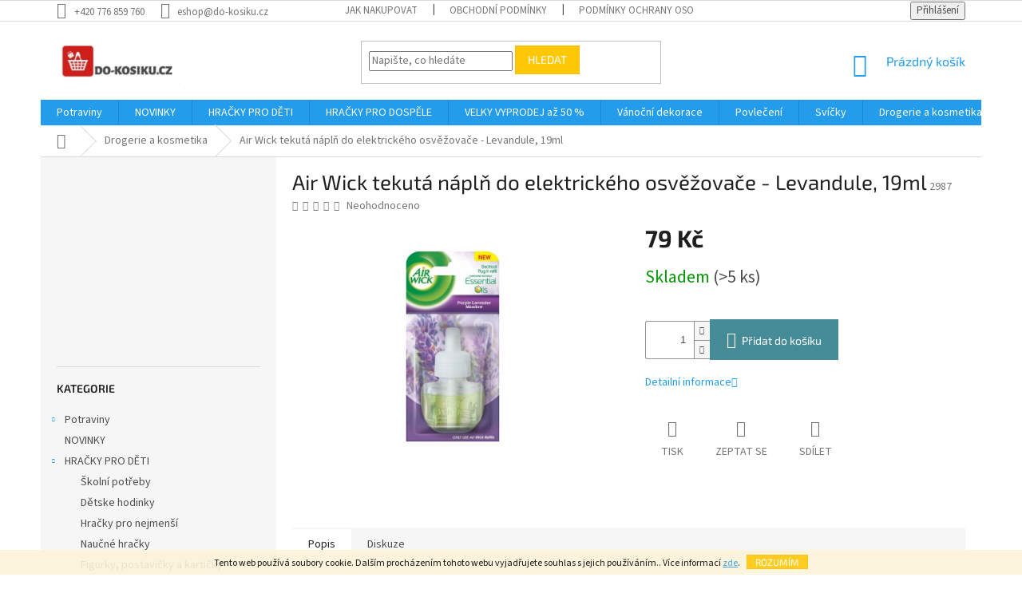

--- FILE ---
content_type: text/html; charset=utf-8
request_url: https://www.do-kosiku.cz/air-wick-tekuta-napln-do-elektrickeho-osvezovace-levandule--19ml/
body_size: 26401
content:
<!doctype html><html lang="cs" dir="ltr" class="header-background-light external-fonts-loaded"><head><meta charset="utf-8" /><meta name="viewport" content="width=device-width,initial-scale=1" /><title>Air Wick tekutá náplň do elektrického osvěžovače - Levandule, 19ml - do-kosiku.cz</title><link rel="preconnect" href="https://cdn.myshoptet.com" /><link rel="dns-prefetch" href="https://cdn.myshoptet.com" /><link rel="preload" href="https://cdn.myshoptet.com/prj/dist/master/cms/libs/jquery/jquery-1.11.3.min.js" as="script" /><link href="https://cdn.myshoptet.com/prj/dist/master/cms/templates/frontend_templates/shared/css/font-face/source-sans-3.css" rel="stylesheet"><link href="https://cdn.myshoptet.com/prj/dist/master/cms/templates/frontend_templates/shared/css/font-face/exo-2.css" rel="stylesheet"><link href="https://cdn.myshoptet.com/prj/dist/master/shop/dist/font-shoptet-11.css.62c94c7785ff2cea73b2.css" rel="stylesheet"><script>
dataLayer = [];
dataLayer.push({'shoptet' : {
    "pageId": 761,
    "pageType": "productDetail",
    "currency": "CZK",
    "currencyInfo": {
        "decimalSeparator": ",",
        "exchangeRate": 1,
        "priceDecimalPlaces": 2,
        "symbol": "K\u010d",
        "symbolLeft": 0,
        "thousandSeparator": " "
    },
    "language": "cs",
    "projectId": 332327,
    "product": {
        "id": 2987,
        "guid": "5e083fc0-3e5f-11eb-8e82-0cc47a6c9370",
        "hasVariants": false,
        "codes": [
            {
                "code": 2987,
                "quantity": "> 5",
                "stocks": [
                    {
                        "id": "ext",
                        "quantity": "> 5"
                    }
                ]
            }
        ],
        "code": "2987",
        "name": "Air Wick tekut\u00e1 n\u00e1pl\u0148 do elektrick\u00e9ho osv\u011b\u017eova\u010de - Levandule, 19ml",
        "appendix": "",
        "weight": 0,
        "currentCategory": "Drogerie a kosmetika",
        "currentCategoryGuid": "33f393e1-28e4-11ea-ac23-ac1f6b0076ec",
        "defaultCategory": "Drogerie a kosmetika",
        "defaultCategoryGuid": "33f393e1-28e4-11ea-ac23-ac1f6b0076ec",
        "currency": "CZK",
        "priceWithVat": 79
    },
    "stocks": [
        {
            "id": "ext",
            "title": "Sklad",
            "isDeliveryPoint": 0,
            "visibleOnEshop": 1
        }
    ],
    "cartInfo": {
        "id": null,
        "freeShipping": false,
        "freeShippingFrom": 2000,
        "leftToFreeGift": {
            "formattedPrice": "0 K\u010d",
            "priceLeft": 0
        },
        "freeGift": false,
        "leftToFreeShipping": {
            "priceLeft": 2000,
            "dependOnRegion": 0,
            "formattedPrice": "2 000 K\u010d"
        },
        "discountCoupon": [],
        "getNoBillingShippingPrice": {
            "withoutVat": 0,
            "vat": 0,
            "withVat": 0
        },
        "cartItems": [],
        "taxMode": "ORDINARY"
    },
    "cart": [],
    "customer": {
        "priceRatio": 1,
        "priceListId": 1,
        "groupId": null,
        "registered": false,
        "mainAccount": false
    }
}});
</script>

<!-- Google Tag Manager -->
<script>(function(w,d,s,l,i){w[l]=w[l]||[];w[l].push({'gtm.start':
new Date().getTime(),event:'gtm.js'});var f=d.getElementsByTagName(s)[0],
j=d.createElement(s),dl=l!='dataLayer'?'&l='+l:'';j.async=true;j.src=
'https://www.googletagmanager.com/gtm.js?id='+i+dl;f.parentNode.insertBefore(j,f);
})(window,document,'script','dataLayer','GTM-P7JZVVN');</script>
<!-- End Google Tag Manager -->

<meta property="og:type" content="website"><meta property="og:site_name" content="do-kosiku.cz"><meta property="og:url" content="https://www.do-kosiku.cz/air-wick-tekuta-napln-do-elektrickeho-osvezovace-levandule--19ml/"><meta property="og:title" content="Air Wick tekutá náplň do elektrického osvěžovače - Levandule, 19ml - do-kosiku.cz"><meta name="author" content="do-kosiku.cz"><meta name="web_author" content="Shoptet.cz"><meta name="dcterms.rightsHolder" content="www.do-kosiku.cz"><meta name="robots" content="index,follow"><meta property="og:image" content="https://cdn.myshoptet.com/usr/www.do-kosiku.cz/user/shop/big/2987_c58efa8a-5c8d-4799-b4c3-4f4a9a06266c.jpg?655bdb4e"><meta property="og:description" content="Air Wick tekutá náplň do elektrického osvěžovače - Levandule, 19ml. "><meta name="description" content="Air Wick tekutá náplň do elektrického osvěžovače - Levandule, 19ml. "><meta property="product:price:amount" content="79"><meta property="product:price:currency" content="CZK"><style>:root {--color-primary: #239ceb;--color-primary-h: 204;--color-primary-s: 83%;--color-primary-l: 53%;--color-primary-hover: #1997e5;--color-primary-hover-h: 203;--color-primary-hover-s: 80%;--color-primary-hover-l: 50%;--color-secondary: #468c98;--color-secondary-h: 189;--color-secondary-s: 37%;--color-secondary-l: 44%;--color-secondary-hover: #3b7580;--color-secondary-hover-h: 190;--color-secondary-hover-s: 37%;--color-secondary-hover-l: 37%;--color-tertiary: #ffc807;--color-tertiary-h: 47;--color-tertiary-s: 100%;--color-tertiary-l: 51%;--color-tertiary-hover: #ffbb00;--color-tertiary-hover-h: 44;--color-tertiary-hover-s: 100%;--color-tertiary-hover-l: 50%;--color-header-background: #ffffff;--template-font: "Source Sans 3";--template-headings-font: "Exo 2";--header-background-url: url("[data-uri]");--cookies-notice-background: #1A1937;--cookies-notice-color: #F8FAFB;--cookies-notice-button-hover: #f5f5f5;--cookies-notice-link-hover: #27263f;--templates-update-management-preview-mode-content: "Náhled aktualizací šablony je aktivní pro váš prohlížeč."}</style>
    
    <link href="https://cdn.myshoptet.com/prj/dist/master/shop/dist/main-11.less.fcb4a42d7bd8a71b7ee2.css" rel="stylesheet" />
        
    <script>var shoptet = shoptet || {};</script>
    <script src="https://cdn.myshoptet.com/prj/dist/master/shop/dist/main-3g-header.js.05f199e7fd2450312de2.js"></script>
<!-- User include --><!-- api 473(125) html code header -->

                <style>
                    #order-billing-methods .radio-wrapper[data-guid="90a6f5b2-9b1e-11ed-88b4-ac1f6b0076ec"]:not(.cggooglepay), #order-billing-methods .radio-wrapper[data-guid="e135253b-9ee9-11eb-ac23-ac1f6b0076ec"]:not(.cgapplepay) {
                        display: none;
                    }
                </style>
                <script type="text/javascript">
                    document.addEventListener('DOMContentLoaded', function() {
                        if (getShoptetDataLayer('pageType') === 'billingAndShipping') {
                            
                try {
                    if (window.ApplePaySession && window.ApplePaySession.canMakePayments()) {
                        document.querySelector('#order-billing-methods .radio-wrapper[data-guid="e135253b-9ee9-11eb-ac23-ac1f6b0076ec"]').classList.add('cgapplepay');
                    }
                } catch (err) {} 
            
                            
                const cgBaseCardPaymentMethod = {
                        type: 'CARD',
                        parameters: {
                            allowedAuthMethods: ["PAN_ONLY", "CRYPTOGRAM_3DS"],
                            allowedCardNetworks: [/*"AMEX", "DISCOVER", "INTERAC", "JCB",*/ "MASTERCARD", "VISA"]
                        }
                };
                
                function cgLoadScript(src, callback)
                {
                    var s,
                        r,
                        t;
                    r = false;
                    s = document.createElement('script');
                    s.type = 'text/javascript';
                    s.src = src;
                    s.onload = s.onreadystatechange = function() {
                        if ( !r && (!this.readyState || this.readyState == 'complete') )
                        {
                            r = true;
                            callback();
                        }
                    };
                    t = document.getElementsByTagName('script')[0];
                    t.parentNode.insertBefore(s, t);
                } 
                
                function cgGetGoogleIsReadyToPayRequest() {
                    return Object.assign(
                        {},
                        {
                            apiVersion: 2,
                            apiVersionMinor: 0
                        },
                        {
                            allowedPaymentMethods: [cgBaseCardPaymentMethod]
                        }
                    );
                }

                function onCgGooglePayLoaded() {
                    let paymentsClient = new google.payments.api.PaymentsClient({environment: 'PRODUCTION'});
                    paymentsClient.isReadyToPay(cgGetGoogleIsReadyToPayRequest()).then(function(response) {
                        if (response.result) {
                            document.querySelector('#order-billing-methods .radio-wrapper[data-guid="90a6f5b2-9b1e-11ed-88b4-ac1f6b0076ec"]').classList.add('cggooglepay');	 	 	 	 	 
                        }
                    })
                    .catch(function(err) {});
                }
                
                cgLoadScript('https://pay.google.com/gp/p/js/pay.js', onCgGooglePayLoaded);
            
                        }
                    });
                </script> 
                
<!-- project html code header -->
<!-- Smartsupp Live Chat script -->
<script type="text/javascript">
var _smartsupp = _smartsupp || {};
_smartsupp.key = '47bba7f34628c7df19fb9e3f3a398e74123e920d';
window.smartsupp||(function(d) {
  var s,c,o=smartsupp=function(){ o._.push(arguments)};o._=[];
  s=d.getElementsByTagName('script')[0];c=d.createElement('script');
  c.type='text/javascript';c.charset='utf-8';c.async=true;
  c.src='https://www.smartsuppchat.com/loader.js?';s.parentNode.insertBefore(c,s);
})(document);
</script>
<link rel="apple-touch-icon" sizes="180x180" href="/user/documents/dokosiku/apple-touch-icon.png">
<link rel="icon" type="image/png" sizes="32x32" href="/user/documents/dokosiku/favicon-32x32.png">
<link rel="icon" type="image/png" sizes="16x16" href="/user/documents/dokosiku/favicon-16x16.png">
<link rel="manifest" href="/user/documents/dokosiku/site.webmanifest">
<link rel="mask-icon" href="/user/documents/dokosiku/safari-pinned-tab.svg" color="#5bbad5">
<link rel="shortcut icon" href="/user/documents/dokosiku/favicon.ico">
<meta name="msapplication-TileColor" content="#da532c">
<meta name="msapplication-config" content="/user/documents/dokosiku/browserconfig.xml">
<meta name="theme-color" content="#ffffff">
<!-- /User include --><link rel="canonical" href="https://www.do-kosiku.cz/air-wick-tekuta-napln-do-elektrickeho-osvezovace-levandule--19ml/" />    <!-- Global site tag (gtag.js) - Google Analytics -->
    <script async src="https://www.googletagmanager.com/gtag/js?id=UA-196573474-1"></script>
    <script>
        
        window.dataLayer = window.dataLayer || [];
        function gtag(){dataLayer.push(arguments);}
        

        
        gtag('js', new Date());

                gtag('config', 'UA-196573474-1', { 'groups': "UA" });
        
        
                gtag('config', 'AW-370880768');
        
        
        
        
        
        
                gtag('set', 'currency', 'CZK');

        gtag('event', 'view_item', {
            "send_to": "UA",
            "items": [
                {
                    "id": "2987",
                    "name": "Air Wick tekut\u00e1 n\u00e1pl\u0148 do elektrick\u00e9ho osv\u011b\u017eova\u010de - Levandule, 19ml",
                    "category": "Drogerie a kosmetika",
                                                            "price": 79
                }
            ]
        });
        
        
        
        
        
        
        
        
        
        
        
        
        document.addEventListener('DOMContentLoaded', function() {
            if (typeof shoptet.tracking !== 'undefined') {
                for (var id in shoptet.tracking.bannersList) {
                    gtag('event', 'view_promotion', {
                        "send_to": "UA",
                        "promotions": [
                            {
                                "id": shoptet.tracking.bannersList[id].id,
                                "name": shoptet.tracking.bannersList[id].name,
                                "position": shoptet.tracking.bannersList[id].position
                            }
                        ]
                    });
                }
            }

            shoptet.consent.onAccept(function(agreements) {
                if (agreements.length !== 0) {
                    console.debug('gtag consent accept');
                    var gtagConsentPayload =  {
                        'ad_storage': agreements.includes(shoptet.config.cookiesConsentOptPersonalisation)
                            ? 'granted' : 'denied',
                        'analytics_storage': agreements.includes(shoptet.config.cookiesConsentOptAnalytics)
                            ? 'granted' : 'denied',
                                                                                                'ad_user_data': agreements.includes(shoptet.config.cookiesConsentOptPersonalisation)
                            ? 'granted' : 'denied',
                        'ad_personalization': agreements.includes(shoptet.config.cookiesConsentOptPersonalisation)
                            ? 'granted' : 'denied',
                        };
                    console.debug('update consent data', gtagConsentPayload);
                    gtag('consent', 'update', gtagConsentPayload);
                    dataLayer.push(
                        { 'event': 'update_consent' }
                    );
                }
            });
        });
    </script>
</head><body class="desktop id-761 in-drogerie template-11 type-product type-detail multiple-columns-body columns-3 ums_forms_redesign--off ums_a11y_category_page--on ums_discussion_rating_forms--off ums_flags_display_unification--on ums_a11y_login--on mobile-header-version-0"><noscript>
    <style>
        #header {
            padding-top: 0;
            position: relative !important;
            top: 0;
        }
        .header-navigation {
            position: relative !important;
        }
        .overall-wrapper {
            margin: 0 !important;
        }
        body:not(.ready) {
            visibility: visible !important;
        }
    </style>
    <div class="no-javascript">
        <div class="no-javascript__title">Musíte změnit nastavení vašeho prohlížeče</div>
        <div class="no-javascript__text">Podívejte se na: <a href="https://www.google.com/support/bin/answer.py?answer=23852">Jak povolit JavaScript ve vašem prohlížeči</a>.</div>
        <div class="no-javascript__text">Pokud používáte software na blokování reklam, může být nutné povolit JavaScript z této stránky.</div>
        <div class="no-javascript__text">Děkujeme.</div>
    </div>
</noscript>

        <div id="fb-root"></div>
        <script>
            window.fbAsyncInit = function() {
                FB.init({
//                    appId            : 'your-app-id',
                    autoLogAppEvents : true,
                    xfbml            : true,
                    version          : 'v19.0'
                });
            };
        </script>
        <script async defer crossorigin="anonymous" src="https://connect.facebook.net/cs_CZ/sdk.js"></script>
<!-- Google Tag Manager (noscript) -->
<noscript><iframe src="https://www.googletagmanager.com/ns.html?id=GTM-P7JZVVN"
height="0" width="0" style="display:none;visibility:hidden"></iframe></noscript>
<!-- End Google Tag Manager (noscript) -->

    <div class="cookie-ag-wrap">
        <div class="site-msg cookies" data-testid="cookiePopup" data-nosnippet>
            <form action="">
                Tento web používá soubory cookie. Dalším procházením tohoto webu vyjadřujete souhlas s jejich používáním.. Více informací <a href="https://332327.myshoptet.com/podminky-ochrany-osobnich-udaju/" target="\">zde</a>.
                <button type="submit" class="btn btn-xs btn-default CookiesOK" data-cookie-notice-ttl="14" data-testid="buttonCookieSubmit">Rozumím</button>
            </form>
        </div>
            </div>
<a href="#content" class="skip-link sr-only">Přejít na obsah</a><div class="overall-wrapper"><div class="user-action"><div class="container">
    <div class="user-action-in">
                    <div id="login" class="user-action-login popup-widget login-widget" role="dialog" aria-labelledby="loginHeading">
        <div class="popup-widget-inner">
                            <h2 id="loginHeading">Přihlášení k vašemu účtu</h2><div id="customerLogin"><form action="/action/Customer/Login/" method="post" id="formLoginIncluded" class="csrf-enabled formLogin" data-testid="formLogin"><input type="hidden" name="referer" value="" /><div class="form-group"><div class="input-wrapper email js-validated-element-wrapper no-label"><input type="email" name="email" class="form-control" autofocus placeholder="E-mailová adresa (např. jan@novak.cz)" data-testid="inputEmail" autocomplete="email" required /></div></div><div class="form-group"><div class="input-wrapper password js-validated-element-wrapper no-label"><input type="password" name="password" class="form-control" placeholder="Heslo" data-testid="inputPassword" autocomplete="current-password" required /><span class="no-display">Nemůžete vyplnit toto pole</span><input type="text" name="surname" value="" class="no-display" /></div></div><div class="form-group"><div class="login-wrapper"><button type="submit" class="btn btn-secondary btn-text btn-login" data-testid="buttonSubmit">Přihlásit se</button><div class="password-helper"><a href="/registrace/" data-testid="signup" rel="nofollow">Nová registrace</a><a href="/klient/zapomenute-heslo/" rel="nofollow">Zapomenuté heslo</a></div></div></div></form>
</div>                    </div>
    </div>

                            <div id="cart-widget" class="user-action-cart popup-widget cart-widget loader-wrapper" data-testid="popupCartWidget" role="dialog" aria-hidden="true">
    <div class="popup-widget-inner cart-widget-inner place-cart-here">
        <div class="loader-overlay">
            <div class="loader"></div>
        </div>
    </div>

    <div class="cart-widget-button">
        <a href="/kosik/" class="btn btn-conversion" id="continue-order-button" rel="nofollow" data-testid="buttonNextStep">Pokračovat do košíku</a>
    </div>
</div>
            </div>
</div>
</div><div class="top-navigation-bar" data-testid="topNavigationBar">

    <div class="container">

        <div class="top-navigation-contacts">
            <strong>Zákaznická podpora:</strong><a href="tel:+420776859760" class="project-phone" aria-label="Zavolat na +420776859760" data-testid="contactboxPhone"><span>+420 776 859 760</span></a><a href="mailto:eshop@do-kosiku.cz" class="project-email" data-testid="contactboxEmail"><span>eshop@do-kosiku.cz</span></a>        </div>

                            <div class="top-navigation-menu">
                <div class="top-navigation-menu-trigger"></div>
                <ul class="top-navigation-bar-menu">
                                            <li class="top-navigation-menu-item-27">
                            <a href="/jak-nakupovat/" target="blank">Jak nakupovat</a>
                        </li>
                                            <li class="top-navigation-menu-item-39">
                            <a href="/obchodni-podminky/" target="blank">Obchodní podmínky</a>
                        </li>
                                            <li class="top-navigation-menu-item-691">
                            <a href="/podminky-ochrany-osobnich-udaju/" target="blank">Podmínky ochrany osobních údajů </a>
                        </li>
                                            <li class="top-navigation-menu-item-974">
                            <a href="/reklamace/">Reklamace</a>
                        </li>
                                    </ul>
                <ul class="top-navigation-bar-menu-helper"></ul>
            </div>
        
        <div class="top-navigation-tools">
            <div class="responsive-tools">
                <a href="#" class="toggle-window" data-target="search" aria-label="Hledat" data-testid="linkSearchIcon"></a>
                                                            <a href="#" class="toggle-window" data-target="login"></a>
                                                    <a href="#" class="toggle-window" data-target="navigation" aria-label="Menu" data-testid="hamburgerMenu"></a>
            </div>
                        <button class="top-nav-button top-nav-button-login toggle-window" type="button" data-target="login" aria-haspopup="dialog" aria-controls="login" aria-expanded="false" data-testid="signin"><span>Přihlášení</span></button>        </div>

    </div>

</div>
<header id="header"><div class="container navigation-wrapper">
    <div class="header-top">
        <div class="site-name-wrapper">
            <div class="site-name"><a href="/" data-testid="linkWebsiteLogo"><img src="https://cdn.myshoptet.com/usr/www.do-kosiku.cz/user/logos/bez_n__zvu-2.jpg" alt="do-kosiku.cz" fetchpriority="low" /></a></div>        </div>
        <div class="search" itemscope itemtype="https://schema.org/WebSite">
            <meta itemprop="headline" content="Drogerie a kosmetika"/><meta itemprop="url" content="https://www.do-kosiku.cz"/><meta itemprop="text" content="Air Wick tekutá náplň do elektrického osvěžovače - Levandule, 19ml. "/>            <form action="/action/ProductSearch/prepareString/" method="post"
    id="formSearchForm" class="search-form compact-form js-search-main"
    itemprop="potentialAction" itemscope itemtype="https://schema.org/SearchAction" data-testid="searchForm">
    <fieldset>
        <meta itemprop="target"
            content="https://www.do-kosiku.cz/vyhledavani/?string={string}"/>
        <input type="hidden" name="language" value="cs"/>
        
            
<input
    type="search"
    name="string"
        class="query-input form-control search-input js-search-input"
    placeholder="Napište, co hledáte"
    autocomplete="off"
    required
    itemprop="query-input"
    aria-label="Vyhledávání"
    data-testid="searchInput"
>
            <button type="submit" class="btn btn-default" data-testid="searchBtn">Hledat</button>
        
    </fieldset>
</form>
        </div>
        <div class="navigation-buttons">
                
    <a href="/kosik/" class="btn btn-icon toggle-window cart-count" data-target="cart" data-hover="true" data-redirect="true" data-testid="headerCart" rel="nofollow" aria-haspopup="dialog" aria-expanded="false" aria-controls="cart-widget">
        
                <span class="sr-only">Nákupní košík</span>
        
            <span class="cart-price visible-lg-inline-block" data-testid="headerCartPrice">
                                    Prázdný košík                            </span>
        
    
            </a>
        </div>
    </div>
    <nav id="navigation" aria-label="Hlavní menu" data-collapsible="true"><div class="navigation-in menu"><ul class="menu-level-1" role="menubar" data-testid="headerMenuItems"><li class="menu-item-1094 ext" role="none"><a href="/potraviny/" data-testid="headerMenuItem" role="menuitem" aria-haspopup="true" aria-expanded="false"><b>Potraviny</b><span class="submenu-arrow"></span></a><ul class="menu-level-2" aria-label="Potraviny" tabindex="-1" role="menu"><li class="menu-item-1097" role="none"><a href="/asiske-potraviny/" class="menu-image" data-testid="headerMenuItem" tabindex="-1" aria-hidden="true"><img src="data:image/svg+xml,%3Csvg%20width%3D%22140%22%20height%3D%22100%22%20xmlns%3D%22http%3A%2F%2Fwww.w3.org%2F2000%2Fsvg%22%3E%3C%2Fsvg%3E" alt="" aria-hidden="true" width="140" height="100"  data-src="https://cdn.myshoptet.com/prj/dist/master/cms/templates/frontend_templates/00/img/folder.svg" fetchpriority="low" /></a><div><a href="/asiske-potraviny/" data-testid="headerMenuItem" role="menuitem"><span>Asiské potraviny</span></a>
                        </div></li></ul></li>
<li class="menu-item-1040" role="none"><a href="/novinky/" data-testid="headerMenuItem" role="menuitem" aria-expanded="false"><b>NOVINKY</b></a></li>
<li class="menu-item-695 ext" role="none"><a href="/pro-deti/" data-testid="headerMenuItem" role="menuitem" aria-haspopup="true" aria-expanded="false"><b>HRAČKY PRO DĚTI</b><span class="submenu-arrow"></span></a><ul class="menu-level-2" aria-label="HRAČKY PRO DĚTI" tabindex="-1" role="menu"><li class="menu-item-1010" role="none"><a href="/skolni-potreby/" class="menu-image" data-testid="headerMenuItem" tabindex="-1" aria-hidden="true"><img src="data:image/svg+xml,%3Csvg%20width%3D%22140%22%20height%3D%22100%22%20xmlns%3D%22http%3A%2F%2Fwww.w3.org%2F2000%2Fsvg%22%3E%3C%2Fsvg%3E" alt="" aria-hidden="true" width="140" height="100"  data-src="https://cdn.myshoptet.com/prj/dist/master/cms/templates/frontend_templates/00/img/folder.svg" fetchpriority="low" /></a><div><a href="/skolni-potreby/" data-testid="headerMenuItem" role="menuitem"><span>Školní potřeby</span></a>
                        </div></li><li class="menu-item-1068" role="none"><a href="/detske-hodinky/" class="menu-image" data-testid="headerMenuItem" tabindex="-1" aria-hidden="true"><img src="data:image/svg+xml,%3Csvg%20width%3D%22140%22%20height%3D%22100%22%20xmlns%3D%22http%3A%2F%2Fwww.w3.org%2F2000%2Fsvg%22%3E%3C%2Fsvg%3E" alt="" aria-hidden="true" width="140" height="100"  data-src="https://cdn.myshoptet.com/prj/dist/master/cms/templates/frontend_templates/00/img/folder.svg" fetchpriority="low" /></a><div><a href="/detske-hodinky/" data-testid="headerMenuItem" role="menuitem"><span>Dětske hodinky</span></a>
                        </div></li><li class="menu-item-1028" role="none"><a href="/hracky-pro-nejmensi/" class="menu-image" data-testid="headerMenuItem" tabindex="-1" aria-hidden="true"><img src="data:image/svg+xml,%3Csvg%20width%3D%22140%22%20height%3D%22100%22%20xmlns%3D%22http%3A%2F%2Fwww.w3.org%2F2000%2Fsvg%22%3E%3C%2Fsvg%3E" alt="" aria-hidden="true" width="140" height="100"  data-src="https://cdn.myshoptet.com/prj/dist/master/cms/templates/frontend_templates/00/img/folder.svg" fetchpriority="low" /></a><div><a href="/hracky-pro-nejmensi/" data-testid="headerMenuItem" role="menuitem"><span>Hračky pro nejmenší</span></a>
                        </div></li><li class="menu-item-824" role="none"><a href="/naucne-hracky-2/" class="menu-image" data-testid="headerMenuItem" tabindex="-1" aria-hidden="true"><img src="data:image/svg+xml,%3Csvg%20width%3D%22140%22%20height%3D%22100%22%20xmlns%3D%22http%3A%2F%2Fwww.w3.org%2F2000%2Fsvg%22%3E%3C%2Fsvg%3E" alt="" aria-hidden="true" width="140" height="100"  data-src="https://cdn.myshoptet.com/prj/dist/master/cms/templates/frontend_templates/00/img/folder.svg" fetchpriority="low" /></a><div><a href="/naucne-hracky-2/" data-testid="headerMenuItem" role="menuitem"><span>Naučné hračky</span></a>
                        </div></li><li class="menu-item-836" role="none"><a href="/figurky-postavicky-a-karticky/" class="menu-image" data-testid="headerMenuItem" tabindex="-1" aria-hidden="true"><img src="data:image/svg+xml,%3Csvg%20width%3D%22140%22%20height%3D%22100%22%20xmlns%3D%22http%3A%2F%2Fwww.w3.org%2F2000%2Fsvg%22%3E%3C%2Fsvg%3E" alt="" aria-hidden="true" width="140" height="100"  data-src="https://cdn.myshoptet.com/prj/dist/master/cms/templates/frontend_templates/00/img/folder.svg" fetchpriority="low" /></a><div><a href="/figurky-postavicky-a-karticky/" data-testid="headerMenuItem" role="menuitem"><span>Figurky, postavičky a kartičky</span></a>
                        </div></li><li class="menu-item-851" role="none"><a href="/detske-kostymy--saticky-a-doplnky-k-detskym-kostymum/" class="menu-image" data-testid="headerMenuItem" tabindex="-1" aria-hidden="true"><img src="data:image/svg+xml,%3Csvg%20width%3D%22140%22%20height%3D%22100%22%20xmlns%3D%22http%3A%2F%2Fwww.w3.org%2F2000%2Fsvg%22%3E%3C%2Fsvg%3E" alt="" aria-hidden="true" width="140" height="100"  data-src="https://cdn.myshoptet.com/prj/dist/master/cms/templates/frontend_templates/00/img/folder.svg" fetchpriority="low" /></a><div><a href="/detske-kostymy--saticky-a-doplnky-k-detskym-kostymum/" data-testid="headerMenuItem" role="menuitem"><span>Dětské kostýmy, šatičky a doplňky k dětským kostýmům</span></a>
                        </div></li><li class="menu-item-920 has-third-level" role="none"><a href="/kreativni-hracky/" class="menu-image" data-testid="headerMenuItem" tabindex="-1" aria-hidden="true"><img src="data:image/svg+xml,%3Csvg%20width%3D%22140%22%20height%3D%22100%22%20xmlns%3D%22http%3A%2F%2Fwww.w3.org%2F2000%2Fsvg%22%3E%3C%2Fsvg%3E" alt="" aria-hidden="true" width="140" height="100"  data-src="https://cdn.myshoptet.com/prj/dist/master/cms/templates/frontend_templates/00/img/folder.svg" fetchpriority="low" /></a><div><a href="/kreativni-hracky/" data-testid="headerMenuItem" role="menuitem"><span>Kreativní hračky</span></a>
                                                    <ul class="menu-level-3" role="menu">
                                                                    <li class="menu-item-1004" role="none">
                                        <a href="/pop-it-xxl-jumbo/" data-testid="headerMenuItem" role="menuitem">
                                            POP IT XXL JUMBO</a>                                    </li>
                                                            </ul>
                        </div></li><li class="menu-item-734" role="none"><a href="/drevene-hracky/" class="menu-image" data-testid="headerMenuItem" tabindex="-1" aria-hidden="true"><img src="data:image/svg+xml,%3Csvg%20width%3D%22140%22%20height%3D%22100%22%20xmlns%3D%22http%3A%2F%2Fwww.w3.org%2F2000%2Fsvg%22%3E%3C%2Fsvg%3E" alt="" aria-hidden="true" width="140" height="100"  data-src="https://cdn.myshoptet.com/prj/dist/master/cms/templates/frontend_templates/00/img/folder.svg" fetchpriority="low" /></a><div><a href="/drevene-hracky/" data-testid="headerMenuItem" role="menuitem"><span>Dřevěné hračky</span></a>
                        </div></li><li class="menu-item-698" role="none"><a href="/hracky-na-baterie/" class="menu-image" data-testid="headerMenuItem" tabindex="-1" aria-hidden="true"><img src="data:image/svg+xml,%3Csvg%20width%3D%22140%22%20height%3D%22100%22%20xmlns%3D%22http%3A%2F%2Fwww.w3.org%2F2000%2Fsvg%22%3E%3C%2Fsvg%3E" alt="" aria-hidden="true" width="140" height="100"  data-src="https://cdn.myshoptet.com/prj/dist/master/cms/templates/frontend_templates/00/img/folder.svg" fetchpriority="low" /></a><div><a href="/hracky-na-baterie/" data-testid="headerMenuItem" role="menuitem"><span>Hračky na baterie</span></a>
                        </div></li><li class="menu-item-728" role="none"><a href="/panenky/" class="menu-image" data-testid="headerMenuItem" tabindex="-1" aria-hidden="true"><img src="data:image/svg+xml,%3Csvg%20width%3D%22140%22%20height%3D%22100%22%20xmlns%3D%22http%3A%2F%2Fwww.w3.org%2F2000%2Fsvg%22%3E%3C%2Fsvg%3E" alt="" aria-hidden="true" width="140" height="100"  data-src="https://cdn.myshoptet.com/prj/dist/master/cms/templates/frontend_templates/00/img/folder.svg" fetchpriority="low" /></a><div><a href="/panenky/" data-testid="headerMenuItem" role="menuitem"><span>Panenky</span></a>
                        </div></li><li class="menu-item-749" role="none"><a href="/plysove-hracky/" class="menu-image" data-testid="headerMenuItem" tabindex="-1" aria-hidden="true"><img src="data:image/svg+xml,%3Csvg%20width%3D%22140%22%20height%3D%22100%22%20xmlns%3D%22http%3A%2F%2Fwww.w3.org%2F2000%2Fsvg%22%3E%3C%2Fsvg%3E" alt="" aria-hidden="true" width="140" height="100"  data-src="https://cdn.myshoptet.com/prj/dist/master/cms/templates/frontend_templates/00/img/folder.svg" fetchpriority="low" /></a><div><a href="/plysove-hracky/" data-testid="headerMenuItem" role="menuitem"><span>Plyšové hračky</span></a>
                        </div></li><li class="menu-item-752" role="none"><a href="/hracky-pro-holky/" class="menu-image" data-testid="headerMenuItem" tabindex="-1" aria-hidden="true"><img src="data:image/svg+xml,%3Csvg%20width%3D%22140%22%20height%3D%22100%22%20xmlns%3D%22http%3A%2F%2Fwww.w3.org%2F2000%2Fsvg%22%3E%3C%2Fsvg%3E" alt="" aria-hidden="true" width="140" height="100"  data-src="https://cdn.myshoptet.com/prj/dist/master/cms/templates/frontend_templates/00/img/folder.svg" fetchpriority="low" /></a><div><a href="/hracky-pro-holky/" data-testid="headerMenuItem" role="menuitem"><span>Hračky pro holky</span></a>
                        </div></li><li class="menu-item-755 has-third-level" role="none"><a href="/hracky-pro-kluky/" class="menu-image" data-testid="headerMenuItem" tabindex="-1" aria-hidden="true"><img src="data:image/svg+xml,%3Csvg%20width%3D%22140%22%20height%3D%22100%22%20xmlns%3D%22http%3A%2F%2Fwww.w3.org%2F2000%2Fsvg%22%3E%3C%2Fsvg%3E" alt="" aria-hidden="true" width="140" height="100"  data-src="https://cdn.myshoptet.com/prj/dist/master/cms/templates/frontend_templates/00/img/folder.svg" fetchpriority="low" /></a><div><a href="/hracky-pro-kluky/" data-testid="headerMenuItem" role="menuitem"><span>Hračky pro kluky</span></a>
                                                    <ul class="menu-level-3" role="menu">
                                                                    <li class="menu-item-842" role="none">
                                        <a href="/auticka/" data-testid="headerMenuItem" role="menuitem">
                                            Autíčka</a>                                    </li>
                                                            </ul>
                        </div></li><li class="menu-item-731" role="none"><a href="/stavebnice/" class="menu-image" data-testid="headerMenuItem" tabindex="-1" aria-hidden="true"><img src="data:image/svg+xml,%3Csvg%20width%3D%22140%22%20height%3D%22100%22%20xmlns%3D%22http%3A%2F%2Fwww.w3.org%2F2000%2Fsvg%22%3E%3C%2Fsvg%3E" alt="" aria-hidden="true" width="140" height="100"  data-src="https://cdn.myshoptet.com/prj/dist/master/cms/templates/frontend_templates/00/img/folder.svg" fetchpriority="low" /></a><div><a href="/stavebnice/" data-testid="headerMenuItem" role="menuitem"><span>Stavebnice</span></a>
                        </div></li><li class="menu-item-758" role="none"><a href="/spolecenske-hry/" class="menu-image" data-testid="headerMenuItem" tabindex="-1" aria-hidden="true"><img src="data:image/svg+xml,%3Csvg%20width%3D%22140%22%20height%3D%22100%22%20xmlns%3D%22http%3A%2F%2Fwww.w3.org%2F2000%2Fsvg%22%3E%3C%2Fsvg%3E" alt="" aria-hidden="true" width="140" height="100"  data-src="https://cdn.myshoptet.com/prj/dist/master/cms/templates/frontend_templates/00/img/folder.svg" fetchpriority="low" /></a><div><a href="/spolecenske-hry/" data-testid="headerMenuItem" role="menuitem"><span>Společenské hry</span></a>
                        </div></li><li class="menu-item-794" role="none"><a href="/ostatni-hracky/" class="menu-image" data-testid="headerMenuItem" tabindex="-1" aria-hidden="true"><img src="data:image/svg+xml,%3Csvg%20width%3D%22140%22%20height%3D%22100%22%20xmlns%3D%22http%3A%2F%2Fwww.w3.org%2F2000%2Fsvg%22%3E%3C%2Fsvg%3E" alt="" aria-hidden="true" width="140" height="100"  data-src="https://cdn.myshoptet.com/prj/dist/master/cms/templates/frontend_templates/00/img/folder.svg" fetchpriority="low" /></a><div><a href="/ostatni-hracky/" data-testid="headerMenuItem" role="menuitem"><span>Ostatní hračky </span></a>
                        </div></li></ul></li>
<li class="menu-item-1113" role="none"><a href="/hracky-pro-dospele/" data-testid="headerMenuItem" role="menuitem" aria-expanded="false"><b>HRAČKY PRO DOSPĚLE</b></a></li>
<li class="menu-item-1062" role="none"><a href="/velky-vyprodej-az-50--/" data-testid="headerMenuItem" role="menuitem" aria-expanded="false"><b>VELKY VYPRODEJ až 50 %</b></a></li>
<li class="menu-item-845" role="none"><a href="/vanocni-dekorace/" data-testid="headerMenuItem" role="menuitem" aria-expanded="false"><b>Vánoční dekorace</b></a></li>
<li class="menu-item-1022 ext" role="none"><a href="/povleceni/" data-testid="headerMenuItem" role="menuitem" aria-haspopup="true" aria-expanded="false"><b>Povlečení</b><span class="submenu-arrow"></span></a><ul class="menu-level-2" aria-label="Povlečení" tabindex="-1" role="menu"><li class="menu-item-1043" role="none"><a href="/detske-deky/" class="menu-image" data-testid="headerMenuItem" tabindex="-1" aria-hidden="true"><img src="data:image/svg+xml,%3Csvg%20width%3D%22140%22%20height%3D%22100%22%20xmlns%3D%22http%3A%2F%2Fwww.w3.org%2F2000%2Fsvg%22%3E%3C%2Fsvg%3E" alt="" aria-hidden="true" width="140" height="100"  data-src="https://cdn.myshoptet.com/prj/dist/master/cms/templates/frontend_templates/00/img/folder.svg" fetchpriority="low" /></a><div><a href="/detske-deky/" data-testid="headerMenuItem" role="menuitem"><span>DĚTSKÉ DEKY</span></a>
                        </div></li><li class="menu-item-1078" role="none"><a href="/2-dilne-povleceni/" class="menu-image" data-testid="headerMenuItem" tabindex="-1" aria-hidden="true"><img src="data:image/svg+xml,%3Csvg%20width%3D%22140%22%20height%3D%22100%22%20xmlns%3D%22http%3A%2F%2Fwww.w3.org%2F2000%2Fsvg%22%3E%3C%2Fsvg%3E" alt="" aria-hidden="true" width="140" height="100"  data-src="https://cdn.myshoptet.com/prj/dist/master/cms/templates/frontend_templates/00/img/folder.svg" fetchpriority="low" /></a><div><a href="/2-dilne-povleceni/" data-testid="headerMenuItem" role="menuitem"><span>2 dílne povlečení</span></a>
                        </div></li><li class="menu-item-1081" role="none"><a href="/mikroplysove-povleceni/" class="menu-image" data-testid="headerMenuItem" tabindex="-1" aria-hidden="true"><img src="data:image/svg+xml,%3Csvg%20width%3D%22140%22%20height%3D%22100%22%20xmlns%3D%22http%3A%2F%2Fwww.w3.org%2F2000%2Fsvg%22%3E%3C%2Fsvg%3E" alt="" aria-hidden="true" width="140" height="100"  data-src="https://cdn.myshoptet.com/prj/dist/master/cms/templates/frontend_templates/00/img/folder.svg" fetchpriority="low" /></a><div><a href="/mikroplysove-povleceni/" data-testid="headerMenuItem" role="menuitem"><span>Mikroplyšové povlečení</span></a>
                        </div></li></ul></li>
<li class="menu-item-830 ext" role="none"><a href="/svicky/" data-testid="headerMenuItem" role="menuitem" aria-haspopup="true" aria-expanded="false"><b>Svíčky</b><span class="submenu-arrow"></span></a><ul class="menu-level-2" aria-label="Svíčky" tabindex="-1" role="menu"><li class="menu-item-863" role="none"><a href="/adventni-svicky/" class="menu-image" data-testid="headerMenuItem" tabindex="-1" aria-hidden="true"><img src="data:image/svg+xml,%3Csvg%20width%3D%22140%22%20height%3D%22100%22%20xmlns%3D%22http%3A%2F%2Fwww.w3.org%2F2000%2Fsvg%22%3E%3C%2Fsvg%3E" alt="" aria-hidden="true" width="140" height="100"  data-src="https://cdn.myshoptet.com/prj/dist/master/cms/templates/frontend_templates/00/img/folder.svg" fetchpriority="low" /></a><div><a href="/adventni-svicky/" data-testid="headerMenuItem" role="menuitem"><span>Adventní svíčky</span></a>
                        </div></li></ul></li>
<li class="menu-item-761 ext" role="none"><a href="/drogerie/" class="active" data-testid="headerMenuItem" role="menuitem" aria-haspopup="true" aria-expanded="false"><b>Drogerie a kosmetika</b><span class="submenu-arrow"></span></a><ul class="menu-level-2" aria-label="Drogerie a kosmetika" tabindex="-1" role="menu"><li class="menu-item-1103" role="none"><a href="/parfemy/" class="menu-image" data-testid="headerMenuItem" tabindex="-1" aria-hidden="true"><img src="data:image/svg+xml,%3Csvg%20width%3D%22140%22%20height%3D%22100%22%20xmlns%3D%22http%3A%2F%2Fwww.w3.org%2F2000%2Fsvg%22%3E%3C%2Fsvg%3E" alt="" aria-hidden="true" width="140" height="100"  data-src="https://cdn.myshoptet.com/prj/dist/master/cms/templates/frontend_templates/00/img/folder.svg" fetchpriority="low" /></a><div><a href="/parfemy/" data-testid="headerMenuItem" role="menuitem"><span>parfémy</span></a>
                        </div></li><li class="menu-item-857" role="none"><a href="/darkove-sady/" class="menu-image" data-testid="headerMenuItem" tabindex="-1" aria-hidden="true"><img src="data:image/svg+xml,%3Csvg%20width%3D%22140%22%20height%3D%22100%22%20xmlns%3D%22http%3A%2F%2Fwww.w3.org%2F2000%2Fsvg%22%3E%3C%2Fsvg%3E" alt="" aria-hidden="true" width="140" height="100"  data-src="https://cdn.myshoptet.com/prj/dist/master/cms/templates/frontend_templates/00/img/folder.svg" fetchpriority="low" /></a><div><a href="/darkove-sady/" data-testid="headerMenuItem" role="menuitem"><span>Dárkové sady</span></a>
                        </div></li></ul></li>
<li class="menu-item-1053 ext" role="none"><a href="/obleceni/" data-testid="headerMenuItem" role="menuitem" aria-haspopup="true" aria-expanded="false"><b>Oblečení</b><span class="submenu-arrow"></span></a><ul class="menu-level-2" aria-label="Oblečení" tabindex="-1" role="menu"><li class="menu-item-1056" role="none"><a href="/zimni-cepice/" class="menu-image" data-testid="headerMenuItem" tabindex="-1" aria-hidden="true"><img src="data:image/svg+xml,%3Csvg%20width%3D%22140%22%20height%3D%22100%22%20xmlns%3D%22http%3A%2F%2Fwww.w3.org%2F2000%2Fsvg%22%3E%3C%2Fsvg%3E" alt="" aria-hidden="true" width="140" height="100"  data-src="https://cdn.myshoptet.com/prj/dist/master/cms/templates/frontend_templates/00/img/folder.svg" fetchpriority="low" /></a><div><a href="/zimni-cepice/" data-testid="headerMenuItem" role="menuitem"><span>zimní čepice</span></a>
                        </div></li></ul></li>
<li class="menu-item-743 ext" role="none"><a href="/elektronika/" data-testid="headerMenuItem" role="menuitem" aria-haspopup="true" aria-expanded="false"><b>Elektronika</b><span class="submenu-arrow"></span></a><ul class="menu-level-2" aria-label="Elektronika" tabindex="-1" role="menu"><li class="menu-item-869" role="none"><a href="/baterie/" class="menu-image" data-testid="headerMenuItem" tabindex="-1" aria-hidden="true"><img src="data:image/svg+xml,%3Csvg%20width%3D%22140%22%20height%3D%22100%22%20xmlns%3D%22http%3A%2F%2Fwww.w3.org%2F2000%2Fsvg%22%3E%3C%2Fsvg%3E" alt="" aria-hidden="true" width="140" height="100"  data-src="https://cdn.myshoptet.com/prj/dist/master/cms/templates/frontend_templates/00/img/folder.svg" fetchpriority="low" /></a><div><a href="/baterie/" data-testid="headerMenuItem" role="menuitem"><span>Baterie</span></a>
                        </div></li><li class="menu-item-872" role="none"><a href="/sluchatka/" class="menu-image" data-testid="headerMenuItem" tabindex="-1" aria-hidden="true"><img src="data:image/svg+xml,%3Csvg%20width%3D%22140%22%20height%3D%22100%22%20xmlns%3D%22http%3A%2F%2Fwww.w3.org%2F2000%2Fsvg%22%3E%3C%2Fsvg%3E" alt="" aria-hidden="true" width="140" height="100"  data-src="https://cdn.myshoptet.com/prj/dist/master/cms/templates/frontend_templates/00/img/folder.svg" fetchpriority="low" /></a><div><a href="/sluchatka/" data-testid="headerMenuItem" role="menuitem"><span>Sluchátka</span></a>
                        </div></li><li class="menu-item-875" role="none"><a href="/bezdratove-reproduktory/" class="menu-image" data-testid="headerMenuItem" tabindex="-1" aria-hidden="true"><img src="data:image/svg+xml,%3Csvg%20width%3D%22140%22%20height%3D%22100%22%20xmlns%3D%22http%3A%2F%2Fwww.w3.org%2F2000%2Fsvg%22%3E%3C%2Fsvg%3E" alt="" aria-hidden="true" width="140" height="100"  data-src="https://cdn.myshoptet.com/prj/dist/master/cms/templates/frontend_templates/00/img/folder.svg" fetchpriority="low" /></a><div><a href="/bezdratove-reproduktory/" data-testid="headerMenuItem" role="menuitem"><span>Bezdratové reproduktory</span></a>
                        </div></li></ul></li>
<li class="menu-item-764" role="none"><a href="/pro-radost/" data-testid="headerMenuItem" role="menuitem" aria-expanded="false"><b>Pro radost</b></a></li>
<li class="menu-item-1110" role="none"><a href="/domaci-potreby/" data-testid="headerMenuItem" role="menuitem" aria-expanded="false"><b>Domácí potřeby</b></a></li>
<li class="menu-item-905 ext" role="none"><a href="/asijske-potraviny/" data-testid="headerMenuItem" role="menuitem" aria-haspopup="true" aria-expanded="false"><b>Asijské Potraviny</b><span class="submenu-arrow"></span></a><ul class="menu-level-2" aria-label="Asijské Potraviny" tabindex="-1" role="menu"><li class="menu-item-1087" role="none"><a href="/asijske-omacky-2/" class="menu-image" data-testid="headerMenuItem" tabindex="-1" aria-hidden="true"><img src="data:image/svg+xml,%3Csvg%20width%3D%22140%22%20height%3D%22100%22%20xmlns%3D%22http%3A%2F%2Fwww.w3.org%2F2000%2Fsvg%22%3E%3C%2Fsvg%3E" alt="" aria-hidden="true" width="140" height="100"  data-src="https://cdn.myshoptet.com/prj/dist/master/cms/templates/frontend_templates/00/img/folder.svg" fetchpriority="low" /></a><div><a href="/asijske-omacky-2/" data-testid="headerMenuItem" role="menuitem"><span>Asijské omačký</span></a>
                        </div></li><li class="menu-item-1090" role="none"><a href="/sladkosti/" class="menu-image" data-testid="headerMenuItem" tabindex="-1" aria-hidden="true"><img src="data:image/svg+xml,%3Csvg%20width%3D%22140%22%20height%3D%22100%22%20xmlns%3D%22http%3A%2F%2Fwww.w3.org%2F2000%2Fsvg%22%3E%3C%2Fsvg%3E" alt="" aria-hidden="true" width="140" height="100"  data-src="https://cdn.myshoptet.com/prj/dist/master/cms/templates/frontend_templates/00/img/folder.svg" fetchpriority="low" /></a><div><a href="/sladkosti/" data-testid="headerMenuItem" role="menuitem"><span>Sladkostí</span></a>
                        </div></li><li class="menu-item-908 has-third-level" role="none"><a href="/cinske-polivky/" class="menu-image" data-testid="headerMenuItem" tabindex="-1" aria-hidden="true"><img src="data:image/svg+xml,%3Csvg%20width%3D%22140%22%20height%3D%22100%22%20xmlns%3D%22http%3A%2F%2Fwww.w3.org%2F2000%2Fsvg%22%3E%3C%2Fsvg%3E" alt="" aria-hidden="true" width="140" height="100"  data-src="https://cdn.myshoptet.com/prj/dist/master/cms/templates/frontend_templates/00/img/folder.svg" fetchpriority="low" /></a><div><a href="/cinske-polivky/" data-testid="headerMenuItem" role="menuitem"><span>Asijské Polévky</span></a>
                                                    <ul class="menu-level-3" role="menu">
                                                                    <li class="menu-item-1084" role="none">
                                        <a href="/asijske-omacky/" data-testid="headerMenuItem" role="menuitem">
                                            Asijské omačký</a>                                    </li>
                                                            </ul>
                        </div></li><li class="menu-item-914" role="none"><a href="/instantni-ryzove-polevky/" class="menu-image" data-testid="headerMenuItem" tabindex="-1" aria-hidden="true"><img src="data:image/svg+xml,%3Csvg%20width%3D%22140%22%20height%3D%22100%22%20xmlns%3D%22http%3A%2F%2Fwww.w3.org%2F2000%2Fsvg%22%3E%3C%2Fsvg%3E" alt="" aria-hidden="true" width="140" height="100"  data-src="https://cdn.myshoptet.com/prj/dist/master/cms/templates/frontend_templates/00/img/folder.svg" fetchpriority="low" /></a><div><a href="/instantni-ryzove-polevky/" data-testid="headerMenuItem" role="menuitem"><span>Instantní rýžové polévky</span></a>
                        </div></li></ul></li>
<li class="menu-item-1074" role="none"><a href="/party-oslavy/" data-testid="headerMenuItem" role="menuitem" aria-expanded="false"><b>Party-Oslavy</b></a></li>
<li class="menu-item-773" role="none"><a href="/domacnost/" data-testid="headerMenuItem" role="menuitem" aria-expanded="false"><b>Domácnost </b></a></li>
<li class="menu-item-767" role="none"><a href="/zdravi-a-krasa/" data-testid="headerMenuItem" role="menuitem" aria-expanded="false"><b>Zdraví a krása</b></a></li>
<li class="menu-item--51" role="none"><a href="/hodnoceni-obchodu/" target="blank" data-testid="headerMenuItem" role="menuitem" aria-expanded="false"><b>Hodnocení obchodu</b></a></li>
<li class="menu-item-39" role="none"><a href="/obchodni-podminky/" target="blank" data-testid="headerMenuItem" role="menuitem" aria-expanded="false"><b>Obchodní podmínky</b></a></li>
<li class="menu-item-29" role="none"><a href="/kontakty/" target="blank" data-testid="headerMenuItem" role="menuitem" aria-expanded="false"><b>Kontakty</b></a></li>
</ul></div><span class="navigation-close"></span></nav><div class="menu-helper" data-testid="hamburgerMenu"><span>Více</span></div>
</div></header><!-- / header -->


                    <div class="container breadcrumbs-wrapper">
            <div class="breadcrumbs navigation-home-icon-wrapper" itemscope itemtype="https://schema.org/BreadcrumbList">
                                                                            <span id="navigation-first" data-basetitle="do-kosiku.cz" itemprop="itemListElement" itemscope itemtype="https://schema.org/ListItem">
                <a href="/" itemprop="item" class="navigation-home-icon"><span class="sr-only" itemprop="name">Domů</span></a>
                <span class="navigation-bullet">/</span>
                <meta itemprop="position" content="1" />
            </span>
                                <span id="navigation-1" itemprop="itemListElement" itemscope itemtype="https://schema.org/ListItem">
                <a href="/drogerie/" itemprop="item" data-testid="breadcrumbsSecondLevel"><span itemprop="name">Drogerie a kosmetika</span></a>
                <span class="navigation-bullet">/</span>
                <meta itemprop="position" content="2" />
            </span>
                                            <span id="navigation-2" itemprop="itemListElement" itemscope itemtype="https://schema.org/ListItem" data-testid="breadcrumbsLastLevel">
                <meta itemprop="item" content="https://www.do-kosiku.cz/air-wick-tekuta-napln-do-elektrickeho-osvezovace-levandule--19ml/" />
                <meta itemprop="position" content="3" />
                <span itemprop="name" data-title="Air Wick tekutá náplň do elektrického osvěžovače - Levandule, 19ml">Air Wick tekutá náplň do elektrického osvěžovače - Levandule, 19ml <span class="appendix"></span></span>
            </span>
            </div>
        </div>
    
<div id="content-wrapper" class="container content-wrapper">
    
    <div class="content-wrapper-in">
                                                <aside class="sidebar sidebar-left"  data-testid="sidebarMenu">
                                                                                                <div class="sidebar-inner">
                                                                    <div class="banner"><div class="banner-wrapper banner6"><img data-src="https://cdn.myshoptet.com/usr/www.do-kosiku.cz/user/banners/1000_f_382123042_cdqiclczz1xwvktfhyapjabhcmgmsbdv.jpg?655bd830" src="data:image/svg+xml,%3Csvg%20width%3D%221000%22%20height%3D%22800%22%20xmlns%3D%22http%3A%2F%2Fwww.w3.org%2F2000%2Fsvg%22%3E%3C%2Fsvg%3E" fetchpriority="low" alt="Black Friday" width="1000" height="800" /></div></div>
                                                                                <div class="box box-bg-variant box-categories">    <div class="skip-link__wrapper">
        <span id="categories-start" class="skip-link__target js-skip-link__target sr-only" tabindex="-1">&nbsp;</span>
        <a href="#categories-end" class="skip-link skip-link--start sr-only js-skip-link--start">Přeskočit kategorie</a>
    </div>

<h4>Kategorie</h4>


<div id="categories"><div class="categories cat-01 expandable external" id="cat-1094"><div class="topic"><a href="/potraviny/">Potraviny<span class="cat-trigger">&nbsp;</span></a></div>

    </div><div class="categories cat-02 external" id="cat-1040"><div class="topic"><a href="/novinky/">NOVINKY<span class="cat-trigger">&nbsp;</span></a></div></div><div class="categories cat-01 expandable expanded" id="cat-695"><div class="topic"><a href="/pro-deti/">HRAČKY PRO DĚTI<span class="cat-trigger">&nbsp;</span></a></div>

                    <ul class=" expanded">
                                        <li >
                <a href="/skolni-potreby/">
                    Školní potřeby
                                    </a>
                                                                </li>
                                <li >
                <a href="/detske-hodinky/">
                    Dětske hodinky
                                    </a>
                                                                </li>
                                <li >
                <a href="/hracky-pro-nejmensi/">
                    Hračky pro nejmenší
                                    </a>
                                                                </li>
                                <li >
                <a href="/naucne-hracky-2/">
                    Naučné hračky
                                    </a>
                                                                </li>
                                <li >
                <a href="/figurky-postavicky-a-karticky/">
                    Figurky, postavičky a kartičky
                                    </a>
                                                                </li>
                                <li >
                <a href="/detske-kostymy--saticky-a-doplnky-k-detskym-kostymum/">
                    Dětské kostýmy, šatičky a doplňky k dětským kostýmům
                                    </a>
                                                                </li>
                                <li class="
                                 expandable                                 external">
                <a href="/kreativni-hracky/">
                    Kreativní hračky
                    <span class="cat-trigger">&nbsp;</span>                </a>
                                                            

    
                                                </li>
                                <li >
                <a href="/drevene-hracky/">
                    Dřevěné hračky
                                    </a>
                                                                </li>
                                <li >
                <a href="/hracky-na-baterie/">
                    Hračky na baterie
                                    </a>
                                                                </li>
                                <li >
                <a href="/panenky/">
                    Panenky
                                    </a>
                                                                </li>
                                <li >
                <a href="/plysove-hracky/">
                    Plyšové hračky
                                    </a>
                                                                </li>
                                <li >
                <a href="/hracky-pro-holky/">
                    Hračky pro holky
                                    </a>
                                                                </li>
                                <li class="
                                 expandable                 expanded                ">
                <a href="/hracky-pro-kluky/">
                    Hračky pro kluky
                    <span class="cat-trigger">&nbsp;</span>                </a>
                                                            

                    <ul class=" expanded">
                                        <li >
                <a href="/auticka/">
                    Autíčka
                                    </a>
                                                                </li>
                </ul>
    
                                                </li>
                                <li >
                <a href="/stavebnice/">
                    Stavebnice
                                    </a>
                                                                </li>
                                <li >
                <a href="/spolecenske-hry/">
                    Společenské hry
                                    </a>
                                                                </li>
                                <li >
                <a href="/ostatni-hracky/">
                    Ostatní hračky 
                                    </a>
                                                                </li>
                </ul>
    </div><div class="categories cat-02 expanded" id="cat-1113"><div class="topic"><a href="/hracky-pro-dospele/">HRAČKY PRO DOSPĚLE<span class="cat-trigger">&nbsp;</span></a></div></div><div class="categories cat-01 external" id="cat-1062"><div class="topic"><a href="/velky-vyprodej-az-50--/">VELKY VYPRODEJ až 50 %<span class="cat-trigger">&nbsp;</span></a></div></div><div class="categories cat-02 external" id="cat-845"><div class="topic"><a href="/vanocni-dekorace/">Vánoční dekorace<span class="cat-trigger">&nbsp;</span></a></div></div><div class="categories cat-01 expandable external" id="cat-1022"><div class="topic"><a href="/povleceni/">Povlečení<span class="cat-trigger">&nbsp;</span></a></div>

    </div><div class="categories cat-02 expandable external" id="cat-830"><div class="topic"><a href="/svicky/">Svíčky<span class="cat-trigger">&nbsp;</span></a></div>

    </div><div class="categories cat-01 expandable active expanded" id="cat-761"><div class="topic active"><a href="/drogerie/">Drogerie a kosmetika<span class="cat-trigger">&nbsp;</span></a></div>

                    <ul class=" active expanded">
                                        <li >
                <a href="/parfemy/">
                    parfémy
                                    </a>
                                                                </li>
                                <li >
                <a href="/darkove-sady/">
                    Dárkové sady
                                    </a>
                                                                </li>
                </ul>
    </div><div class="categories cat-02 expandable external" id="cat-1053"><div class="topic"><a href="/obleceni/">Oblečení<span class="cat-trigger">&nbsp;</span></a></div>

    </div><div class="categories cat-01 expandable expanded" id="cat-743"><div class="topic"><a href="/elektronika/">Elektronika<span class="cat-trigger">&nbsp;</span></a></div>

                    <ul class=" expanded">
                                        <li >
                <a href="/baterie/">
                    Baterie
                                    </a>
                                                                </li>
                                <li >
                <a href="/sluchatka/">
                    Sluchátka
                                    </a>
                                                                </li>
                                <li >
                <a href="/bezdratove-reproduktory/">
                    Bezdratové reproduktory
                                    </a>
                                                                </li>
                </ul>
    </div><div class="categories cat-02 expanded" id="cat-764"><div class="topic"><a href="/pro-radost/">Pro radost<span class="cat-trigger">&nbsp;</span></a></div></div><div class="categories cat-01 expanded" id="cat-1110"><div class="topic"><a href="/domaci-potreby/">Domácí potřeby<span class="cat-trigger">&nbsp;</span></a></div></div><div class="categories cat-02 expandable external" id="cat-905"><div class="topic"><a href="/asijske-potraviny/">Asijské Potraviny<span class="cat-trigger">&nbsp;</span></a></div>

    </div><div class="categories cat-01 external" id="cat-1074"><div class="topic"><a href="/party-oslavy/">Party-Oslavy<span class="cat-trigger">&nbsp;</span></a></div></div><div class="categories cat-02 expanded" id="cat-773"><div class="topic"><a href="/domacnost/">Domácnost <span class="cat-trigger">&nbsp;</span></a></div></div><div class="categories cat-01 expanded" id="cat-767"><div class="topic"><a href="/zdravi-a-krasa/">Zdraví a krása<span class="cat-trigger">&nbsp;</span></a></div></div></div>

    <div class="skip-link__wrapper">
        <a href="#categories-start" class="skip-link skip-link--end sr-only js-skip-link--end" tabindex="-1" hidden>Přeskočit kategorie</a>
        <span id="categories-end" class="skip-link__target js-skip-link__target sr-only" tabindex="-1">&nbsp;</span>
    </div>
</div>
                                                                                                                                        <div class="banner"><div class="banner-wrapper banner2"><img data-src="https://cdn.myshoptet.com/usr/www.do-kosiku.cz/user/banners/super-akce.jpg?5e1790d3" src="data:image/svg+xml,%3Csvg%20width%3D%221180%22%20height%3D%22350%22%20xmlns%3D%22http%3A%2F%2Fwww.w3.org%2F2000%2Fsvg%22%3E%3C%2Fsvg%3E" fetchpriority="low" alt="Akce" width="1180" height="350" /></div></div>
                                                                                <div class="box box-bg-default box-sm box-topProducts">        <div class="top-products-wrapper js-top10" >
        <h4><span>Top 10 produktů</span></h4>
        <ol class="top-products">
                            <li class="display-image">
                                            <a href="/quich-push-game-pop-it-elektronicka-hra-skitch/" class="top-products-image">
                            <img src="data:image/svg+xml,%3Csvg%20width%3D%22100%22%20height%3D%22100%22%20xmlns%3D%22http%3A%2F%2Fwww.w3.org%2F2000%2Fsvg%22%3E%3C%2Fsvg%3E" alt="387870523 10232361510358907 7671695036471085456 n" width="100" height="100"  data-src="https://cdn.myshoptet.com/usr/www.do-kosiku.cz/user/shop/related/7757_387870523-10232361510358907-7671695036471085456-n.jpg?655bdb4e" fetchpriority="low" />
                        </a>
                                        <a href="/quich-push-game-pop-it-elektronicka-hra-skitch/" class="top-products-content">
                        <span class="top-products-name">  Quich push game POP IT ELEKTRONICKA HRA-Stich</span>
                        
                                                        <strong>
                                199 Kč
                                

                            </strong>
                                                    
                    </a>
                </li>
                            <li class="display-image">
                                            <a href="/stavebnice-mw-551dilku/" class="top-products-image">
                            <img src="data:image/svg+xml,%3Csvg%20width%3D%22100%22%20height%3D%22100%22%20xmlns%3D%22http%3A%2F%2Fwww.w3.org%2F2000%2Fsvg%22%3E%3C%2Fsvg%3E" alt="378682167 3634861510128147 6787534272069562209 n" width="100" height="100"  data-src="https://cdn.myshoptet.com/usr/www.do-kosiku.cz/user/shop/related/7630_378682167-3634861510128147-6787534272069562209-n.jpg?655bdb4e" fetchpriority="low" />
                        </a>
                                        <a href="/stavebnice-mw-551dilku/" class="top-products-content">
                        <span class="top-products-name">  STAVEBNICE MW 551dilku</span>
                        
                                                        <strong>
                                549 Kč
                                

                            </strong>
                                                    
                    </a>
                </li>
                            <li class="display-image">
                                            <a href="/magnetset-vzdelavaci-sada-magnetu/" class="top-products-image">
                            <img src="data:image/svg+xml,%3Csvg%20width%3D%22100%22%20height%3D%22100%22%20xmlns%3D%22http%3A%2F%2Fwww.w3.org%2F2000%2Fsvg%22%3E%3C%2Fsvg%3E" alt="361581565 3598559633758335 7263231093827665110 n (1)" width="100" height="100"  data-src="https://cdn.myshoptet.com/usr/www.do-kosiku.cz/user/shop/related/7396_361581565-3598559633758335-7263231093827665110-n--1.jpg?655bdb4e" fetchpriority="low" />
                        </a>
                                        <a href="/magnetset-vzdelavaci-sada-magnetu/" class="top-products-content">
                        <span class="top-products-name">  MagnetSet vzdělávací sada magnetů</span>
                        
                                                        <strong>
                                379 Kč
                                

                            </strong>
                                                    
                    </a>
                </li>
                            <li class="display-image">
                                            <a href="/double-speed-stunt-car-akrobaticke-auto-na-dalkove-ovladani-360-stupnu-barva-modra/" class="top-products-image">
                            <img src="data:image/svg+xml,%3Csvg%20width%3D%22100%22%20height%3D%22100%22%20xmlns%3D%22http%3A%2F%2Fwww.w3.org%2F2000%2Fsvg%22%3E%3C%2Fsvg%3E" alt="D2FCF17B 287A 42BF BEEF 4FEC9731A92F" width="100" height="100"  data-src="https://cdn.myshoptet.com/usr/www.do-kosiku.cz/user/shop/related/5735_d2fcf17b-287a-42bf-beef-4fec9731a92f.jpg?655bdb4e" fetchpriority="low" />
                        </a>
                                        <a href="/double-speed-stunt-car-akrobaticke-auto-na-dalkove-ovladani-360-stupnu-barva-modra/" class="top-products-content">
                        <span class="top-products-name">  DOUBLE SPEED STUNT CAR AKROBATICKE AUTO NA DALKOVE OVLADANI - 360 stupnu</span>
                        
                                                        <strong>
                                349 Kč
                                

                            </strong>
                                                    
                    </a>
                </li>
                            <li class="display-image">
                                            <a href="/crystal-diamond-stolni-lampa/" class="top-products-image">
                            <img src="data:image/svg+xml,%3Csvg%20width%3D%22100%22%20height%3D%22100%22%20xmlns%3D%22http%3A%2F%2Fwww.w3.org%2F2000%2Fsvg%22%3E%3C%2Fsvg%3E" alt="363325274 3598725403741758 2935821691953554465 n" width="100" height="100"  data-src="https://cdn.myshoptet.com/usr/www.do-kosiku.cz/user/shop/related/7381_363325274-3598725403741758-2935821691953554465-n.jpg?655bdb4e" fetchpriority="low" />
                        </a>
                                        <a href="/crystal-diamond-stolni-lampa/" class="top-products-content">
                        <span class="top-products-name">  Crystal Diamond stolní lampa-</span>
                        
                                                        <strong>
                                249 Kč
                                

                            </strong>
                                                    
                    </a>
                </li>
                            <li class="display-image">
                                            <a href="/album-pokemon--karticky-pokemon-36-sacku/" class="top-products-image">
                            <img src="data:image/svg+xml,%3Csvg%20width%3D%22100%22%20height%3D%22100%22%20xmlns%3D%22http%3A%2F%2Fwww.w3.org%2F2000%2Fsvg%22%3E%3C%2Fsvg%3E" alt="9D8A549A D612 42D7 80A6 E647718F9DAE" width="100" height="100"  data-src="https://cdn.myshoptet.com/usr/www.do-kosiku.cz/user/shop/related/6128_9d8a549a-d612-42d7-80a6-e647718f9dae.jpg?655bdb4e" fetchpriority="low" />
                        </a>
                                        <a href="/album-pokemon--karticky-pokemon-36-sacku/" class="top-products-content">
                        <span class="top-products-name">  Album  +karticky PK 36 sacku</span>
                        
                                                        <strong>
                                399 Kč
                                

                            </strong>
                                                    
                    </a>
                </li>
                            <li class="display-image">
                                            <a href="/sriracha-hot-chili-sauce-793g/" class="top-products-image">
                            <img src="data:image/svg+xml,%3Csvg%20width%3D%22100%22%20height%3D%22100%22%20xmlns%3D%22http%3A%2F%2Fwww.w3.org%2F2000%2Fsvg%22%3E%3C%2Fsvg%3E" alt="3228 siracha793gr" width="100" height="100"  data-src="https://cdn.myshoptet.com/usr/www.do-kosiku.cz/user/shop/related/7549-1_3228-siracha793gr.jpg?655bdb4e" fetchpriority="low" />
                        </a>
                                        <a href="/sriracha-hot-chili-sauce-793g/" class="top-products-content">
                        <span class="top-products-name">  Sriracha hot chili sauce 793g-ORIGINAL</span>
                        
                                                        <strong>
                                199 Kč
                                

                            </strong>
                                                    
                    </a>
                </li>
                            <li class="display-image">
                                            <a href="/lecive-naplasti-salonpas-20-ks/" class="top-products-image">
                            <img src="data:image/svg+xml,%3Csvg%20width%3D%22100%22%20height%3D%22100%22%20xmlns%3D%22http%3A%2F%2Fwww.w3.org%2F2000%2Fsvg%22%3E%3C%2Fsvg%3E" alt="012D5EC7 0C7B 4213 ACCD CE7C78AFB166" width="100" height="100"  data-src="https://cdn.myshoptet.com/usr/www.do-kosiku.cz/user/shop/related/7194_012d5ec7-0c7b-4213-accd-ce7c78afb166.jpg?655bdb4e" fetchpriority="low" />
                        </a>
                                        <a href="/lecive-naplasti-salonpas-20-ks/" class="top-products-content">
                        <span class="top-products-name">  Léčivé náplasti SALONPAS 20 ks</span>
                        
                                                        <strong>
                                109 Kč
                                

                            </strong>
                                                    
                    </a>
                </li>
                            <li class="display-image">
                                            <a href="/adventni-kalendar-labubu---limitovana-edice/" class="top-products-image">
                            <img src="data:image/svg+xml,%3Csvg%20width%3D%22100%22%20height%3D%22100%22%20xmlns%3D%22http%3A%2F%2Fwww.w3.org%2F2000%2Fsvg%22%3E%3C%2Fsvg%3E" alt="536497736 4282821101998848 1017621973932375429 n" width="100" height="100"  data-src="https://cdn.myshoptet.com/usr/www.do-kosiku.cz/user/shop/related/9168_536497736-4282821101998848-1017621973932375429-n.jpg?68b991e6" fetchpriority="low" />
                        </a>
                                        <a href="/adventni-kalendar-labubu---limitovana-edice/" class="top-products-content">
                        <span class="top-products-name">  ADVENTNÍ KALENDÁŘ LABUBU – LIMITOVANÁ EDICE</span>
                        
                                                        <strong>
                                329 Kč
                                

                            </strong>
                                                    
                    </a>
                </li>
                            <li class="display-image">
                                            <a href="/labubu-stitch---kdyz-se-potka-rostactvi-s-galaktickym-sarmem/" class="top-products-image">
                            <img src="data:image/svg+xml,%3Csvg%20width%3D%22100%22%20height%3D%22100%22%20xmlns%3D%22http%3A%2F%2Fwww.w3.org%2F2000%2Fsvg%22%3E%3C%2Fsvg%3E" alt="493667774 10237969481234674 3626118648366603072 n" width="100" height="100"  data-src="https://cdn.myshoptet.com/usr/www.do-kosiku.cz/user/shop/related/9129_493667774-10237969481234674-3626118648366603072-n.jpg?683aff1c" fetchpriority="low" />
                        </a>
                                        <a href="/labubu-stitch---kdyz-se-potka-rostactvi-s-galaktickym-sarmem/" class="top-products-content">
                        <span class="top-products-name">  Labubu Stitch – když se potká rošťáctví s galaktickým šarmem!</span>
                        
                                                        <strong>
                                189 Kč
                                

                            </strong>
                                                    
                    </a>
                </li>
                    </ol>
    </div>
</div>
                                                                        <div class="banner"><div class="banner-wrapper banner3"><img data-src="https://cdn.myshoptet.com/usr/www.do-kosiku.cz/user/banners/hracky.png?5e175239" src="data:image/svg+xml,%3Csvg%20width%3D%22361%22%20height%3D%22165%22%20xmlns%3D%22http%3A%2F%2Fwww.w3.org%2F2000%2Fsvg%22%3E%3C%2Fsvg%3E" fetchpriority="low" alt="Sleva až 50 % na vybrané hračky" width="361" height="165" /></div></div>
                                                                                <div class="box box-bg-variant box-sm box-search"><div class="search search-widget" data-testid="searchWidget">
    <h4><span>Vyhledávání</span></h4>
            <form class="search-form compact-form" action="/action/ProductSearch/prepareString/" method="post" id="formSearchFormWidget" data-testid="searchFormWidget">
            <fieldset>
                <input type="hidden" name="language" value="cs" />
                                <input type="search" name="string" id="s-word" class="form-control js-search-input"
                    placeholder="Název produktu..."
                    autocomplete="off"
                    data-testid="searchInput"
                />
                                <button type="submit" class="btn btn-default" data-testid="searchBtn">Hledat</button>
            </fieldset>
        </form>
    </div>
</div>
                                                                    </div>
                                                            </aside>
                            <main id="content" class="content narrow">
                            
<div class="p-detail" itemscope itemtype="https://schema.org/Product">

    
    <meta itemprop="name" content="Air Wick tekutá náplň do elektrického osvěžovače - Levandule, 19ml" />
    <meta itemprop="category" content="Úvodní stránka &gt; Drogerie a kosmetika &gt; Air Wick tekutá náplň do elektrického osvěžovače - Levandule, 19ml" />
    <meta itemprop="url" content="https://www.do-kosiku.cz/air-wick-tekuta-napln-do-elektrickeho-osvezovace-levandule--19ml/" />
    <meta itemprop="image" content="https://cdn.myshoptet.com/usr/www.do-kosiku.cz/user/shop/big/2987_c58efa8a-5c8d-4799-b4c3-4f4a9a06266c.jpg?655bdb4e" />
                                            
        <div class="p-detail-inner">

        <div class="p-detail-inner-header">
            <h1>
                  Air Wick tekutá náplň do elektrického osvěžovače - Levandule, 19ml            </h1>

                <span class="p-code">
        <span class="p-code-label">Kód:</span>
                    <span>2987</span>
            </span>
        </div>

        <form action="/action/Cart/addCartItem/" method="post" id="product-detail-form" class="pr-action csrf-enabled" data-testid="formProduct">

            <meta itemprop="productID" content="2987" /><meta itemprop="identifier" content="5e083fc0-3e5f-11eb-8e82-0cc47a6c9370" /><meta itemprop="sku" content="2987" /><span itemprop="offers" itemscope itemtype="https://schema.org/Offer"><link itemprop="availability" href="https://schema.org/InStock" /><meta itemprop="url" content="https://www.do-kosiku.cz/air-wick-tekuta-napln-do-elektrickeho-osvezovace-levandule--19ml/" /><meta itemprop="price" content="79.00" /><meta itemprop="priceCurrency" content="CZK" /><link itemprop="itemCondition" href="https://schema.org/NewCondition" /></span><input type="hidden" name="productId" value="2987" /><input type="hidden" name="priceId" value="4349" /><input type="hidden" name="language" value="cs" />

            <div class="row product-top">

                <div class="col-xs-12">

                    <div class="p-detail-info">
                        
                                    <div class="stars-wrapper">
            
<span class="stars star-list">
                                                <span class="star star-off show-tooltip is-active productRatingAction" data-productid="2987" data-score="1" title="    Hodnocení:
            Neohodnoceno    "></span>
                    
                                                <span class="star star-off show-tooltip is-active productRatingAction" data-productid="2987" data-score="2" title="    Hodnocení:
            Neohodnoceno    "></span>
                    
                                                <span class="star star-off show-tooltip is-active productRatingAction" data-productid="2987" data-score="3" title="    Hodnocení:
            Neohodnoceno    "></span>
                    
                                                <span class="star star-off show-tooltip is-active productRatingAction" data-productid="2987" data-score="4" title="    Hodnocení:
            Neohodnoceno    "></span>
                    
                                                <span class="star star-off show-tooltip is-active productRatingAction" data-productid="2987" data-score="5" title="    Hodnocení:
            Neohodnoceno    "></span>
                    
    </span>
            <span class="stars-label">
                                Neohodnoceno                    </span>
        </div>
    
                        
                    </div>

                </div>

                <div class="col-xs-12 col-lg-6 p-image-wrapper">

                    
                    <div class="p-image" style="" data-testid="mainImage">

                        

    


                        

<a href="https://cdn.myshoptet.com/usr/www.do-kosiku.cz/user/shop/big/2987_c58efa8a-5c8d-4799-b4c3-4f4a9a06266c.jpg?655bdb4e" class="p-main-image cloud-zoom cbox" data-href="https://cdn.myshoptet.com/usr/www.do-kosiku.cz/user/shop/orig/2987_c58efa8a-5c8d-4799-b4c3-4f4a9a06266c.jpg?655bdb4e"><img src="https://cdn.myshoptet.com/usr/www.do-kosiku.cz/user/shop/big/2987_c58efa8a-5c8d-4799-b4c3-4f4a9a06266c.jpg?655bdb4e" alt="C58EFA8A 5C8D 4799 B4C3 4F4A9A06266C" width="1024" height="768"  fetchpriority="high" />
</a>                    </div>

                    
                </div>

                <div class="col-xs-12 col-lg-6 p-info-wrapper">

                    
                    
                        <div class="p-final-price-wrapper">

                                                                                    <strong class="price-final" data-testid="productCardPrice">
            <span class="price-final-holder">
                79 Kč
    

        </span>
    </strong>
                                                            <span class="price-measure">
                    
                        </span>
                            

                        </div>

                    
                    
                                                                                    <div class="availability-value" title="Dostupnost">
                                    

    
    <span class="availability-label" style="color: #009901" data-testid="labelAvailability">
                    Skladem            </span>
        <span class="availability-amount" data-testid="numberAvailabilityAmount">(&gt;5&nbsp;ks)</span>

                                </div>
                                                    
                        <table class="detail-parameters">
                            <tbody>
                            
                            
                            
                                                                                    </tbody>
                        </table>

                                                                            
                            <div class="add-to-cart" data-testid="divAddToCart">
                
<span class="quantity">
    <span
        class="increase-tooltip js-increase-tooltip"
        data-trigger="manual"
        data-container="body"
        data-original-title="Není možné zakoupit více než 9999 ks."
        aria-hidden="true"
        role="tooltip"
        data-testid="tooltip">
    </span>

    <span
        class="decrease-tooltip js-decrease-tooltip"
        data-trigger="manual"
        data-container="body"
        data-original-title="Minimální množství, které lze zakoupit, je 1 ks."
        aria-hidden="true"
        role="tooltip"
        data-testid="tooltip">
    </span>
    <label>
        <input
            type="number"
            name="amount"
            value="1"
            class="amount"
            autocomplete="off"
            data-decimals="0"
                        step="1"
            min="1"
            max="9999"
            aria-label="Množství"
            data-testid="cartAmount"/>
    </label>

    <button
        class="increase"
        type="button"
        aria-label="Zvýšit množství o 1"
        data-testid="increase">
            <span class="increase__sign">&plus;</span>
    </button>

    <button
        class="decrease"
        type="button"
        aria-label="Snížit množství o 1"
        data-testid="decrease">
            <span class="decrease__sign">&minus;</span>
    </button>
</span>
                    
    <button type="submit" class="btn btn-lg btn-conversion add-to-cart-button" data-testid="buttonAddToCart" aria-label="Přidat do košíku Air Wick tekutá náplň do elektrického osvěžovače - Levandule, 19ml">Přidat do košíku</button>

            </div>
                    
                    
                    

                    
                                            <p data-testid="productCardDescr">
                            <a href="#description" class="chevron-after chevron-down-after" data-toggle="tab" data-external="1" data-force-scroll="true">Detailní informace</a>
                        </p>
                    
                    <div class="social-buttons-wrapper">
                        <div class="link-icons" data-testid="productDetailActionIcons">
    <a href="#" class="link-icon print" title="Tisknout produkt"><span>Tisk</span></a>
    <a href="/air-wick-tekuta-napln-do-elektrickeho-osvezovace-levandule--19ml:dotaz/" class="link-icon chat" title="Mluvit s prodejcem" rel="nofollow"><span>Zeptat se</span></a>
                <a href="#" class="link-icon share js-share-buttons-trigger" title="Sdílet produkt"><span>Sdílet</span></a>
    </div>
                            <div class="social-buttons no-display">
                    <div class="twitter">
                <script>
        window.twttr = (function(d, s, id) {
            var js, fjs = d.getElementsByTagName(s)[0],
                t = window.twttr || {};
            if (d.getElementById(id)) return t;
            js = d.createElement(s);
            js.id = id;
            js.src = "https://platform.twitter.com/widgets.js";
            fjs.parentNode.insertBefore(js, fjs);
            t._e = [];
            t.ready = function(f) {
                t._e.push(f);
            };
            return t;
        }(document, "script", "twitter-wjs"));
        </script>

<a
    href="https://twitter.com/share"
    class="twitter-share-button"
        data-lang="cs"
    data-url="https://www.do-kosiku.cz/air-wick-tekuta-napln-do-elektrickeho-osvezovace-levandule--19ml/"
>Tweet</a>

            </div>
                    <div class="facebook">
                <div
            data-layout="button_count"
        class="fb-like"
        data-action="like"
        data-show-faces="false"
        data-share="false"
                        data-width="285"
        data-height="26"
    >
</div>

            </div>
                                <div class="close-wrapper">
        <a href="#" class="close-after js-share-buttons-trigger" title="Sdílet produkt">Zavřít</a>
    </div>

            </div>
                    </div>

                    
                </div>

            </div>

        </form>
    </div>

    
        
    
        
    <div class="shp-tabs-wrapper p-detail-tabs-wrapper">
        <div class="row">
            <div class="col-sm-12 shp-tabs-row responsive-nav">
                <div class="shp-tabs-holder">
    <ul id="p-detail-tabs" class="shp-tabs p-detail-tabs visible-links" role="tablist">
                            <li class="shp-tab active" data-testid="tabDescription">
                <a href="#description" class="shp-tab-link" role="tab" data-toggle="tab">Popis</a>
            </li>
                                                                                                                         <li class="shp-tab" data-testid="tabDiscussion">
                                <a href="#productDiscussion" class="shp-tab-link" role="tab" data-toggle="tab">Diskuze</a>
            </li>
                                        </ul>
</div>
            </div>
            <div class="col-sm-12 ">
                <div id="tab-content" class="tab-content">
                                                                                                            <div id="description" class="tab-pane fade in active" role="tabpanel">
        <div class="description-inner">
            <div class="basic-description">
                <h3>Detailní popis produktu</h3>
                                    <p><meta charset="UTF-8" /></p>
<div class="row product-features-box">
<div class="col-md-12">
<table class="product-features">
<thead>
<tr class="product-features-title">
<th colspan="2">VLASTNOSTI</th>
</tr>
</thead>
<tbody>
<tr>
<td>Výrobce</td>
<td>Air Wick</td>
</tr>
<tr>
<td>Typ osvěžovače</td>
<td>Air Wick Electric</td>
</tr>
</tbody>
</table>
</div>
</div>
<div id="long-description" class="row product-detail description_long">
<div class="col-md-12">
<p>&nbsp;</p>
<div><span>Barevné fúze přírodní levandule a bergamotu končící nádechem červené pelargónie.<br /><br />&nbsp;- Až 80 dní vůně (Založeno na denním, 8-mi hodinovém použití při minimálním nastavení)<br />&nbsp;- Uživatel může kontrolovat intenzitu vůně<br />&nbsp;- Obsahuje přírodní esenciální oleje<br /><br />Zažijte lákavé, květinové tóny Měsíční lilie, a proklouzněte do luxusního světa saténového povlečením a jemné vůně. Obsahuje přírodní esenciální oleje z rostlin a květů.<br />Každá Air Wick elektrická náplň poskytuje až 80 dnů * plynule rozptýlené a pečlivě smíchané vůně po celém domě, v kanceláři, nebo jakémkoliv prostoru. Air Wick náplně vám také umožní ovládat intenzitu vůně podle potřeby, a zároveň podpořit svůj dekor s elegantním vzhledem.<br /><br />Podrobně si prečtěte pokyny pro bezpečné zacházení a předlékařskou první pomoc před použitím výrobku. Ponechte pro budoucí použití.<br />1. Odšroubujte uzávěr náplně.<br />2. Náhradní náplň držte ve svislé poloze a vložte hluboko do spodní části strojku, dokud neuslyšíte cvaknutí.<br />3. Vložte strojek s náplní do elektrické zásuvky.<br />4. Pro změnu intenzity uvolňování vůně, otočte kolečko na vrchní straně strojku.<br />5. Pro výměnu náplně, odpojte strojek z elektrické sítě. Stlačte strojek v přední části a opatrně vytáhněte náplň směrem dolů.</span></div>
</div>
</div>
                            </div>
            
    
        </div>
    </div>
                                                                                                                                                    <div id="productDiscussion" class="tab-pane fade" role="tabpanel" data-testid="areaDiscussion">
        <div id="discussionWrapper" class="discussion-wrapper unveil-wrapper" data-parent-tab="productDiscussion" data-testid="wrapperDiscussion">
                                    
    <div class="discussionContainer js-discussion-container" data-editorid="discussion">
                    <p data-testid="textCommentNotice">Buďte první, kdo napíše příspěvek k této položce. </p>
                                                        <div class="add-comment discussion-form-trigger" data-unveil="discussion-form" aria-expanded="false" aria-controls="discussion-form" role="button">
                <span class="link-like comment-icon" data-testid="buttonAddComment">Přidat komentář</span>
                        </div>
                        <div id="discussion-form" class="discussion-form vote-form js-hidden">
                            <form action="/action/ProductDiscussion/addPost/" method="post" id="formDiscussion" data-testid="formDiscussion">
    <input type="hidden" name="formId" value="9" />
    <input type="hidden" name="discussionEntityId" value="2987" />
            <div class="row">
        <div class="form-group col-xs-12 col-sm-6">
            <input type="text" name="fullName" value="" id="fullName" class="form-control" placeholder="Jméno" data-testid="inputUserName"/>
                        <span class="no-display">Nevyplňujte toto pole:</span>
            <input type="text" name="surname" value="" class="no-display" />
        </div>
        <div class="form-group js-validated-element-wrapper no-label col-xs-12 col-sm-6">
            <input type="email" name="email" value="" id="email" class="form-control js-validate-required" placeholder="E-mail" data-testid="inputEmail"/>
        </div>
        <div class="col-xs-12">
            <div class="form-group">
                <input type="text" name="title" id="title" class="form-control" placeholder="Název" data-testid="inputTitle" />
            </div>
            <div class="form-group no-label js-validated-element-wrapper">
                <textarea name="message" id="message" class="form-control js-validate-required" rows="7" placeholder="Komentář" data-testid="inputMessage"></textarea>
            </div>
                                <div class="form-group js-validated-element-wrapper consents consents-first">
            <input
                type="hidden"
                name="consents[]"
                id="discussionConsents37"
                value="37"
                                                        data-special-message="validatorConsent"
                            />
                                        <label for="discussionConsents37" class="whole-width">
                                        Vložením komentáře souhlasíte s <a href="/podminky-ochrany-osobnich-udaju/" target="_blank" rel="noopener noreferrer">podmínkami ochrany osobních údajů</a>
                </label>
                    </div>
                            <fieldset class="box box-sm box-bg-default">
    <h4>Bezpečnostní kontrola</h4>
    <div class="form-group captcha-image">
        <img src="[data-uri]" alt="" data-testid="imageCaptcha" width="150" height="40"  fetchpriority="low" />
    </div>
    <div class="form-group js-validated-element-wrapper smart-label-wrapper">
        <label for="captcha"><span class="required-asterisk">Opište text z obrázku</span></label>
        <input type="text" id="captcha" name="captcha" class="form-control js-validate js-validate-required">
    </div>
</fieldset>
            <div class="form-group">
                <input type="submit" value="Odeslat komentář" class="btn btn-sm btn-primary" data-testid="buttonSendComment" />
            </div>
        </div>
    </div>
</form>

                    </div>
                    </div>

        </div>
    </div>
                                                        </div>
            </div>
        </div>
    </div>

</div>
                    </main>
    </div>
    
            
    
</div>
        
        
                            <footer id="footer">
                    <h2 class="sr-only">Zápatí</h2>
                    
                                                            
                    <div class="container footer-links-icons">
                    <ul class="footer-links" data-editorid="footerLinks">
            <li class="footer-link">
            <a href="https://www.shoptet.cz/" target="blank">
Shoptet.cz
</a>
        </li>
    </ul>
                            <div class="footer-icons" data-editorid="footerIcons">
            <div class="footer-icon">
            <a href="https://comgate.cz/cz/platebni-brana" ><img src="/user/icons/comgate-paticka-e-shopu.png" alt="Platební brána" /></a>
        </div>
    </div>
                </div>
    
                    
                        <div class="container footer-bottom">
                            <span id="signature" style="display: inline-block !important; visibility: visible !important;"><a href="https://www.shoptet.cz/?utm_source=footer&utm_medium=link&utm_campaign=create_by_shoptet" class="image" target="_blank"><img src="data:image/svg+xml,%3Csvg%20width%3D%2217%22%20height%3D%2217%22%20xmlns%3D%22http%3A%2F%2Fwww.w3.org%2F2000%2Fsvg%22%3E%3C%2Fsvg%3E" data-src="https://cdn.myshoptet.com/prj/dist/master/cms/img/common/logo/shoptetLogo.svg" width="17" height="17" alt="Shoptet" class="vam" fetchpriority="low" /></a><a href="https://www.shoptet.cz/?utm_source=footer&utm_medium=link&utm_campaign=create_by_shoptet" class="title" target="_blank">Vytvořil Shoptet</a></span>
                            <span class="copyright" data-testid="textCopyright">
                                Copyright 2026 <strong>do-kosiku.cz</strong>. Všechna práva vyhrazena.                                                            </span>
                        </div>
                    
                    
                                            
                </footer>
                <!-- / footer -->
                    
        </div>
        <!-- / overall-wrapper -->

                    <script src="https://cdn.myshoptet.com/prj/dist/master/cms/libs/jquery/jquery-1.11.3.min.js"></script>
                <script>var shoptet = shoptet || {};shoptet.abilities = {"about":{"generation":3,"id":"11"},"config":{"category":{"product":{"image_size":"detail"}},"navigation_breakpoint":767,"number_of_active_related_products":4,"product_slider":{"autoplay":false,"autoplay_speed":3000,"loop":true,"navigation":true,"pagination":true,"shadow_size":0}},"elements":{"recapitulation_in_checkout":true},"feature":{"directional_thumbnails":false,"extended_ajax_cart":false,"extended_search_whisperer":false,"fixed_header":false,"images_in_menu":true,"product_slider":false,"simple_ajax_cart":true,"smart_labels":false,"tabs_accordion":false,"tabs_responsive":true,"top_navigation_menu":true,"user_action_fullscreen":false}};shoptet.design = {"template":{"name":"Classic","colorVariant":"11-one"},"layout":{"homepage":"catalog3","subPage":"catalog3","productDetail":"catalog3"},"colorScheme":{"conversionColor":"#468c98","conversionColorHover":"#3b7580","color1":"#239ceb","color2":"#1997e5","color3":"#ffc807","color4":"#ffbb00"},"fonts":{"heading":"Exo 2","text":"Source Sans 3"},"header":{"backgroundImage":"https:\/\/www.do-kosiku.czdata:image\/gif;base64,R0lGODlhAQABAIAAAAAAAP\/\/\/yH5BAEAAAAALAAAAAABAAEAAAIBRAA7","image":"https:\/\/www.do-kosiku.czuser\/front_images\/doprava-zdarma-4.png","logo":"https:\/\/www.do-kosiku.czuser\/logos\/bez_n__zvu-2.jpg","color":"#ffffff"},"background":{"enabled":false,"color":null,"image":null}};shoptet.config = {};shoptet.events = {};shoptet.runtime = {};shoptet.content = shoptet.content || {};shoptet.updates = {};shoptet.messages = [];shoptet.messages['lightboxImg'] = "Obrázek";shoptet.messages['lightboxOf'] = "z";shoptet.messages['more'] = "Více";shoptet.messages['cancel'] = "Zrušit";shoptet.messages['removedItem'] = "Položka byla odstraněna z košíku.";shoptet.messages['discountCouponWarning'] = "Zapomněli jste uplatnit slevový kupón. Pro pokračování jej uplatněte pomocí tlačítka vedle vstupního pole, nebo jej smažte.";shoptet.messages['charsNeeded'] = "Prosím, použijte minimálně 3 znaky!";shoptet.messages['invalidCompanyId'] = "Neplané IČ, povoleny jsou pouze číslice";shoptet.messages['needHelp'] = "Potřebujete pomoc?";shoptet.messages['showContacts'] = "Zobrazit kontakty";shoptet.messages['hideContacts'] = "Skrýt kontakty";shoptet.messages['ajaxError'] = "Došlo k chybě; obnovte prosím stránku a zkuste to znovu.";shoptet.messages['variantWarning'] = "Zvolte prosím variantu produktu.";shoptet.messages['chooseVariant'] = "Zvolte variantu";shoptet.messages['unavailableVariant'] = "Tato varianta není dostupná a není možné ji objednat.";shoptet.messages['withVat'] = "včetně DPH";shoptet.messages['withoutVat'] = "bez DPH";shoptet.messages['toCart'] = "Do košíku";shoptet.messages['emptyCart'] = "Prázdný košík";shoptet.messages['change'] = "Změnit";shoptet.messages['chosenBranch'] = "Zvolená pobočka";shoptet.messages['validatorRequired'] = "Povinné pole";shoptet.messages['validatorEmail'] = "Prosím vložte platnou e-mailovou adresu";shoptet.messages['validatorUrl'] = "Prosím vložte platnou URL adresu";shoptet.messages['validatorDate'] = "Prosím vložte platné datum";shoptet.messages['validatorNumber'] = "Vložte číslo";shoptet.messages['validatorDigits'] = "Prosím vložte pouze číslice";shoptet.messages['validatorCheckbox'] = "Zadejte prosím všechna povinná pole";shoptet.messages['validatorConsent'] = "Bez souhlasu nelze odeslat.";shoptet.messages['validatorPassword'] = "Hesla se neshodují";shoptet.messages['validatorInvalidPhoneNumber'] = "Vyplňte prosím platné telefonní číslo bez předvolby.";shoptet.messages['validatorInvalidPhoneNumberSuggestedRegion'] = "Neplatné číslo — navržený region: %1";shoptet.messages['validatorInvalidCompanyId'] = "Neplatné IČ, musí být ve tvaru jako %1";shoptet.messages['validatorFullName'] = "Nezapomněli jste příjmení?";shoptet.messages['validatorHouseNumber'] = "Prosím zadejte správné číslo domu";shoptet.messages['validatorZipCode'] = "Zadané PSČ neodpovídá zvolené zemi";shoptet.messages['validatorShortPhoneNumber'] = "Telefonní číslo musí mít min. 8 znaků";shoptet.messages['choose-personal-collection'] = "Prosím vyberte místo doručení u osobního odběru, není zvoleno.";shoptet.messages['choose-external-shipping'] = "Upřesněte prosím vybraný způsob dopravy";shoptet.messages['choose-ceska-posta'] = "Pobočka České Pošty není určena, zvolte prosím některou";shoptet.messages['choose-hupostPostaPont'] = "Pobočka Maďarské pošty není vybrána, zvolte prosím nějakou";shoptet.messages['choose-postSk'] = "Pobočka Slovenské pošty není zvolena, vyberte prosím některou";shoptet.messages['choose-ulozenka'] = "Pobočka Uloženky nebyla zvolena, prosím vyberte některou";shoptet.messages['choose-zasilkovna'] = "Pobočka Zásilkovny nebyla zvolena, prosím vyberte některou";shoptet.messages['choose-ppl-cz'] = "Pobočka PPL ParcelShop nebyla vybrána, vyberte prosím jednu";shoptet.messages['choose-glsCz'] = "Pobočka GLS ParcelShop nebyla zvolena, prosím vyberte některou";shoptet.messages['choose-dpd-cz'] = "Ani jedna z poboček služby DPD Parcel Shop nebyla zvolená, prosím vyberte si jednu z možností.";shoptet.messages['watchdogType'] = "Je zapotřebí vybrat jednu z možností u sledování produktu.";shoptet.messages['watchdog-consent-required'] = "Musíte zaškrtnout všechny povinné souhlasy";shoptet.messages['watchdogEmailEmpty'] = "Prosím vyplňte e-mail";shoptet.messages['privacyPolicy'] = 'Musíte souhlasit s ochranou osobních údajů';shoptet.messages['amountChanged'] = '(množství bylo změněno)';shoptet.messages['unavailableCombination'] = 'Není k dispozici v této kombinaci';shoptet.messages['specifyShippingMethod'] = 'Upřesněte dopravu';shoptet.messages['PIScountryOptionMoreBanks'] = 'Možnost platby z %1 bank';shoptet.messages['PIScountryOptionOneBank'] = 'Možnost platby z 1 banky';shoptet.messages['PIScurrencyInfoCZK'] = 'V měně CZK lze zaplatit pouze prostřednictvím českých bank.';shoptet.messages['PIScurrencyInfoHUF'] = 'V měně HUF lze zaplatit pouze prostřednictvím maďarských bank.';shoptet.messages['validatorVatIdWaiting'] = "Ověřujeme";shoptet.messages['validatorVatIdValid'] = "Ověřeno";shoptet.messages['validatorVatIdInvalid'] = "DIČ se nepodařilo ověřit, i přesto můžete objednávku dokončit";shoptet.messages['validatorVatIdInvalidOrderForbid'] = "Zadané DIČ nelze nyní ověřit, protože služba ověřování je dočasně nedostupná. Zkuste opakovat zadání později, nebo DIČ vymažte s vaši objednávku dokončete v režimu OSS. Případně kontaktujte prodejce.";shoptet.messages['validatorVatIdInvalidOssRegime'] = "Zadané DIČ nemůže být ověřeno, protože služba ověřování je dočasně nedostupná. Vaše objednávka bude dokončena v režimu OSS. Případně kontaktujte prodejce.";shoptet.messages['previous'] = "Předchozí";shoptet.messages['next'] = "Následující";shoptet.messages['close'] = "Zavřít";shoptet.messages['imageWithoutAlt'] = "Tento obrázek nemá popisek";shoptet.messages['newQuantity'] = "Nové množství:";shoptet.messages['currentQuantity'] = "Aktuální množství:";shoptet.messages['quantityRange'] = "Prosím vložte číslo v rozmezí %1 a %2";shoptet.messages['skipped'] = "Přeskočeno";shoptet.messages.validator = {};shoptet.messages.validator.nameRequired = "Zadejte jméno a příjmení.";shoptet.messages.validator.emailRequired = "Zadejte e-mailovou adresu (např. jan.novak@example.com).";shoptet.messages.validator.phoneRequired = "Zadejte telefonní číslo.";shoptet.messages.validator.messageRequired = "Napište komentář.";shoptet.messages.validator.descriptionRequired = shoptet.messages.validator.messageRequired;shoptet.messages.validator.captchaRequired = "Vyplňte bezpečnostní kontrolu.";shoptet.messages.validator.consentsRequired = "Potvrďte svůj souhlas.";shoptet.messages.validator.scoreRequired = "Zadejte počet hvězdiček.";shoptet.messages.validator.passwordRequired = "Zadejte heslo, které bude obsahovat min. 4 znaky.";shoptet.messages.validator.passwordAgainRequired = shoptet.messages.validator.passwordRequired;shoptet.messages.validator.currentPasswordRequired = shoptet.messages.validator.passwordRequired;shoptet.messages.validator.birthdateRequired = "Zadejte datum narození.";shoptet.messages.validator.billFullNameRequired = "Zadejte jméno a příjmení.";shoptet.messages.validator.deliveryFullNameRequired = shoptet.messages.validator.billFullNameRequired;shoptet.messages.validator.billStreetRequired = "Zadejte název ulice.";shoptet.messages.validator.deliveryStreetRequired = shoptet.messages.validator.billStreetRequired;shoptet.messages.validator.billHouseNumberRequired = "Zadejte číslo domu.";shoptet.messages.validator.deliveryHouseNumberRequired = shoptet.messages.validator.billHouseNumberRequired;shoptet.messages.validator.billZipRequired = "Zadejte PSČ.";shoptet.messages.validator.deliveryZipRequired = shoptet.messages.validator.billZipRequired;shoptet.messages.validator.billCityRequired = "Zadejte název města.";shoptet.messages.validator.deliveryCityRequired = shoptet.messages.validator.billCityRequired;shoptet.messages.validator.companyIdRequired = "Zadejte IČ.";shoptet.messages.validator.vatIdRequired = "Zadejte DIČ.";shoptet.messages.validator.billCompanyRequired = "Zadejte název společnosti.";shoptet.messages['loading'] = "Načítám…";shoptet.messages['stillLoading'] = "Stále načítám…";shoptet.messages['loadingFailed'] = "Načtení se nezdařilo. Zkuste to znovu.";shoptet.messages['productsSorted'] = "Produkty seřazeny.";shoptet.messages['formLoadingFailed'] = "Formulář se nepodařilo načíst. Zkuste to prosím znovu.";shoptet.messages.moreInfo = "Více informací";shoptet.config.orderingProcess = {active: false,step: false};shoptet.config.documentsRounding = '3';shoptet.config.documentPriceDecimalPlaces = '0';shoptet.config.thousandSeparator = ' ';shoptet.config.decSeparator = ',';shoptet.config.decPlaces = '2';shoptet.config.decPlacesSystemDefault = '2';shoptet.config.currencySymbol = 'Kč';shoptet.config.currencySymbolLeft = '0';shoptet.config.defaultVatIncluded = 1;shoptet.config.defaultProductMaxAmount = 9999;shoptet.config.inStockAvailabilityId = -1;shoptet.config.defaultProductMaxAmount = 9999;shoptet.config.inStockAvailabilityId = -1;shoptet.config.cartActionUrl = '/action/Cart';shoptet.config.advancedOrderUrl = '/action/Cart/GetExtendedOrder/';shoptet.config.cartContentUrl = '/action/Cart/GetCartContent/';shoptet.config.stockAmountUrl = '/action/ProductStockAmount/';shoptet.config.addToCartUrl = '/action/Cart/addCartItem/';shoptet.config.removeFromCartUrl = '/action/Cart/deleteCartItem/';shoptet.config.updateCartUrl = '/action/Cart/setCartItemAmount/';shoptet.config.addDiscountCouponUrl = '/action/Cart/addDiscountCoupon/';shoptet.config.setSelectedGiftUrl = '/action/Cart/setSelectedGift/';shoptet.config.rateProduct = '/action/ProductDetail/RateProduct/';shoptet.config.customerDataUrl = '/action/OrderingProcess/step2CustomerAjax/';shoptet.config.registerUrl = '/registrace/';shoptet.config.agreementCookieName = 'site-agreement';shoptet.config.cookiesConsentUrl = '/action/CustomerCookieConsent/';shoptet.config.cookiesConsentIsActive = 0;shoptet.config.cookiesConsentOptAnalytics = 'analytics';shoptet.config.cookiesConsentOptPersonalisation = 'personalisation';shoptet.config.cookiesConsentOptNone = 'none';shoptet.config.cookiesConsentRefuseDuration = 7;shoptet.config.cookiesConsentName = 'CookiesConsent';shoptet.config.agreementCookieExpire = 30;shoptet.config.cookiesConsentSettingsUrl = '/cookies-settings/';shoptet.config.fonts = {"google":{"attributes":"300,400,700,900:latin-ext","families":["Source Sans 3","Exo 2"],"urls":["https:\/\/cdn.myshoptet.com\/prj\/dist\/master\/cms\/templates\/frontend_templates\/shared\/css\/font-face\/source-sans-3.css","https:\/\/cdn.myshoptet.com\/prj\/dist\/master\/cms\/templates\/frontend_templates\/shared\/css\/font-face\/exo-2.css"]},"custom":{"families":["shoptet"],"urls":["https:\/\/cdn.myshoptet.com\/prj\/dist\/master\/shop\/dist\/font-shoptet-11.css.62c94c7785ff2cea73b2.css"]}};shoptet.config.mobileHeaderVersion = '0';shoptet.config.fbCAPIEnabled = false;shoptet.config.fbPixelEnabled = false;shoptet.config.fbCAPIUrl = '/action/FacebookCAPI/';shoptet.content.regexp = /strana-[0-9]+[\/]/g;shoptet.content.colorboxHeader = '<div class="colorbox-html-content">';shoptet.content.colorboxFooter = '</div>';shoptet.customer = {};shoptet.csrf = shoptet.csrf || {};shoptet.csrf.token = 'csrf_ggrxDDGm7ed16a220670b7d7';shoptet.csrf.invalidTokenModal = '<div><h2>Přihlaste se prosím znovu</h2><p>Omlouváme se, ale Váš CSRF token pravděpodobně vypršel. Abychom mohli udržet Vaši bezpečnost na co největší úrovni potřebujeme, abyste se znovu přihlásili.</p><p>Děkujeme za pochopení.</p><div><a href="/login/?backTo=%2Fair-wick-tekuta-napln-do-elektrickeho-osvezovace-levandule--19ml%2F">Přihlášení</a></div></div> ';shoptet.csrf.formsSelector = 'csrf-enabled';shoptet.csrf.submitListener = true;shoptet.csrf.validateURL = '/action/ValidateCSRFToken/Index/';shoptet.csrf.refreshURL = '/action/RefreshCSRFTokenNew/Index/';shoptet.csrf.enabled = true;shoptet.config.googleAnalytics ||= {};shoptet.config.googleAnalytics.isGa4Enabled = true;shoptet.config.googleAnalytics.route ||= {};shoptet.config.googleAnalytics.route.ua = "UA";shoptet.config.googleAnalytics.route.ga4 = "GA4";shoptet.config.ums_a11y_category_page = true;shoptet.config.discussion_rating_forms = false;shoptet.config.ums_forms_redesign = false;shoptet.config.showPriceWithoutVat = '';shoptet.config.ums_a11y_login = true;</script>
        
        
        
        

                    <script src="https://cdn.myshoptet.com/prj/dist/master/shop/dist/main-3g.js.d30081754cb01c7aa255.js"></script>
    <script src="https://cdn.myshoptet.com/prj/dist/master/cms/templates/frontend_templates/shared/js/jqueryui/i18n/datepicker-cs.js"></script>
        
<script>if (window.self !== window.top) {const script = document.createElement('script');script.type = 'module';script.src = "https://cdn.myshoptet.com/prj/dist/master/shop/dist/editorPreview.js.e7168e827271d1c16a1d.js";document.body.appendChild(script);}</script>                        <script type="text/javascript" src="https://c.seznam.cz/js/rc.js"></script>
        
        
        
        <script>
            /* <![CDATA[ */
            var retargetingConf = {
                rtgId: 131797,
                                                itemId: "2987",
                                pageType: "offerdetail"
                            };

            let lastSentItemId = null;
            let lastConsent = null;

            function triggerRetargetingHit(retargetingConf) {
                let variantId = retargetingConf.itemId;
                let variantCode = null;

                let input = document.querySelector(`input[name="_variant-${variantId}"]`);
                if (input) {
                    variantCode = input.value;
                    if (variantCode) {
                        retargetingConf.itemId = variantCode;
                    }
                }

                if (retargetingConf.itemId !== lastSentItemId || retargetingConf.consent !== lastConsent) {
                    lastSentItemId = retargetingConf.itemId;
                    lastConsent = retargetingConf.consent;
                    if (window.rc && window.rc.retargetingHit) {
                        window.rc.retargetingHit(retargetingConf);
                    }
                }
            }

                        /* ]]> */
        </script>
                    
                            <script>
            if (typeof gtag === 'function') {
            gtag('event', 'view_item', {
                                    'ecomm_totalvalue': 79,
                                                    'ecomm_prodid': "2987",
                                                                'send_to': 'AW-370880768',
                                'ecomm_pagetype': 'product'
            });
        }
        </script>
                                <!-- User include -->
        <div class="container">
            
        </div>
        <!-- /User include -->

                    <div class="site-agreement show-only js-hidden">
    <div class="site-agreement-inner">
        
                    <a href="#" id="site-agree-button" class="btn btn-sm btn-primary">Rozumím</a>
                    </div>
</div>
        
        
        
        <div class="messages">
            
        </div>

        <div id="screen-reader-announcer" class="sr-only" aria-live="polite" aria-atomic="true"></div>

            <script id="trackingScript" data-products='{"products":{"4349":{"content_category":"Drogerie a kosmetika","content_type":"product","content_name":"Air Wick tekutá náplň do elektrického osvěžovače - Levandule, 19ml","base_name":"Air Wick tekutá náplň do elektrického osvěžovače - Levandule, 19ml","variant":null,"manufacturer":null,"content_ids":["2987"],"guid":"5e083fc0-3e5f-11eb-8e82-0cc47a6c9370","visibility":1,"value":"79","valueWoVat":"79","facebookPixelVat":false,"currency":"CZK","base_id":2987,"category_path":["Drogerie a kosmetika"]},"11000":{"content_category":"Drogerie a kosmetika","content_type":"product","content_name":"Quich push game POP IT ELEKTRONICKA HRA-Stich","base_name":"Quich push game POP IT ELEKTRONICKA HRA-Stich","variant":null,"manufacturer":null,"content_ids":["7757"],"guid":null,"visibility":1,"value":"199","valueWoVat":"199","facebookPixelVat":false,"currency":"CZK","base_id":7757,"category_path":["NOVINKY"]},"10822":{"content_category":"Drogerie a kosmetika","content_type":"product","content_name":"STAVEBNICE MW 551dilku","base_name":"STAVEBNICE MW 551dilku","variant":null,"manufacturer":null,"content_ids":["7630"],"guid":null,"visibility":1,"value":"549","valueWoVat":"549","facebookPixelVat":false,"currency":"CZK","base_id":7630,"category_path":["HRAČKY PRO DĚTI","Stavebnice"]},"10534":{"content_category":"Drogerie a kosmetika","content_type":"product","content_name":"MagnetSet vzdělávací sada magnetů","base_name":"MagnetSet vzdělávací sada magnetů","variant":null,"manufacturer":null,"content_ids":["7396"],"guid":null,"visibility":1,"value":"379","valueWoVat":"379","facebookPixelVat":false,"currency":"CZK","base_id":7396,"category_path":["NOVINKY"]},"8138":{"content_category":"Drogerie a kosmetika","content_type":"product","content_name":"DOUBLE SPEED STUNT CAR AKROBATICKE AUTO NA DALKOVE OVLADANI - 360 stupnu","base_name":"DOUBLE SPEED STUNT CAR AKROBATICKE AUTO NA DALKOVE OVLADANI - 360 stupnu","variant":null,"manufacturer":null,"content_ids":["5735"],"guid":null,"visibility":1,"value":"349","valueWoVat":"349","facebookPixelVat":false,"currency":"CZK","base_id":5735,"category_path":["NOVINKY"]},"10513":{"content_category":"Drogerie a kosmetika","content_type":"product","content_name":"Crystal Diamond stolní lampa-","base_name":"Crystal Diamond stolní lampa-","variant":null,"manufacturer":null,"content_ids":["7381"],"guid":null,"visibility":1,"value":"249","valueWoVat":"249","facebookPixelVat":false,"currency":"CZK","base_id":7381,"category_path":["NOVINKY"]},"8693":{"content_category":"Drogerie a kosmetika","content_type":"product","content_name":"Album  +karticky PK 36 sacku","base_name":"Album  +karticky PK 36 sacku","variant":null,"manufacturer":null,"content_ids":["6128"],"guid":null,"visibility":1,"value":"399","valueWoVat":"399","facebookPixelVat":false,"currency":"CZK","base_id":6128,"category_path":["NOVINKY"]},"10693":{"content_category":"Drogerie a kosmetika","content_type":"product","content_name":"Sriracha hot chili sauce 793g-ORIGINAL","base_name":"Sriracha hot chili sauce 793g-ORIGINAL","variant":null,"manufacturer":null,"content_ids":["7549"],"guid":null,"visibility":1,"value":"199","valueWoVat":"199","facebookPixelVat":false,"currency":"CZK","base_id":7549,"category_path":["Potraviny","Asiské potraviny"]},"10212":{"content_category":"Drogerie a kosmetika","content_type":"product","content_name":"Léčivé náplasti SALONPAS 20 ks","base_name":"Léčivé náplasti SALONPAS 20 ks","variant":null,"manufacturer":null,"content_ids":["7194"],"guid":null,"visibility":1,"value":"109","valueWoVat":"109","facebookPixelVat":false,"currency":"CZK","base_id":7194,"category_path":["NOVINKY"]},"13266":{"content_category":"Drogerie a kosmetika","content_type":"product","content_name":"ADVENTNÍ KALENDÁŘ LABUBU – LIMITOVANÁ EDICE","base_name":"ADVENTNÍ KALENDÁŘ LABUBU – LIMITOVANÁ EDICE","variant":null,"manufacturer":null,"content_ids":["9168"],"guid":null,"visibility":1,"value":"329","valueWoVat":"329","facebookPixelVat":false,"currency":"CZK","base_id":9168,"category_path":["HRAČKY PRO DĚTI"]},"13221":{"content_category":"Drogerie a kosmetika","content_type":"product","content_name":"Labubu Stitch – když se potká rošťáctví s galaktickým šarmem!","base_name":"Labubu Stitch – když se potká rošťáctví s galaktickým šarmem!","variant":null,"manufacturer":null,"content_ids":["9129"],"guid":null,"visibility":1,"value":"189","valueWoVat":"189","facebookPixelVat":false,"currency":"CZK","base_id":9129,"category_path":["NOVINKY"]}},"banners":{"170":{"id":"banner6","name":"Black Friday","position":"left"},"12":{"id":"banner2","name":"Banner no. 2","position":"left"},"13":{"id":"banner3","name":"Banner no. 3","position":"left"}},"lists":[{"id":"top10","name":"top10","price_ids":[11000,10822,10534,8138,10513,8693,10693,10212,13266,13221],"isMainListing":false,"offset":0}]}'>
        if (typeof shoptet.tracking.processTrackingContainer === 'function') {
            shoptet.tracking.processTrackingContainer(
                document.getElementById('trackingScript').getAttribute('data-products')
            );
        } else {
            console.warn('Tracking script is not available.');
        }
    </script>
    </body>
</html>
